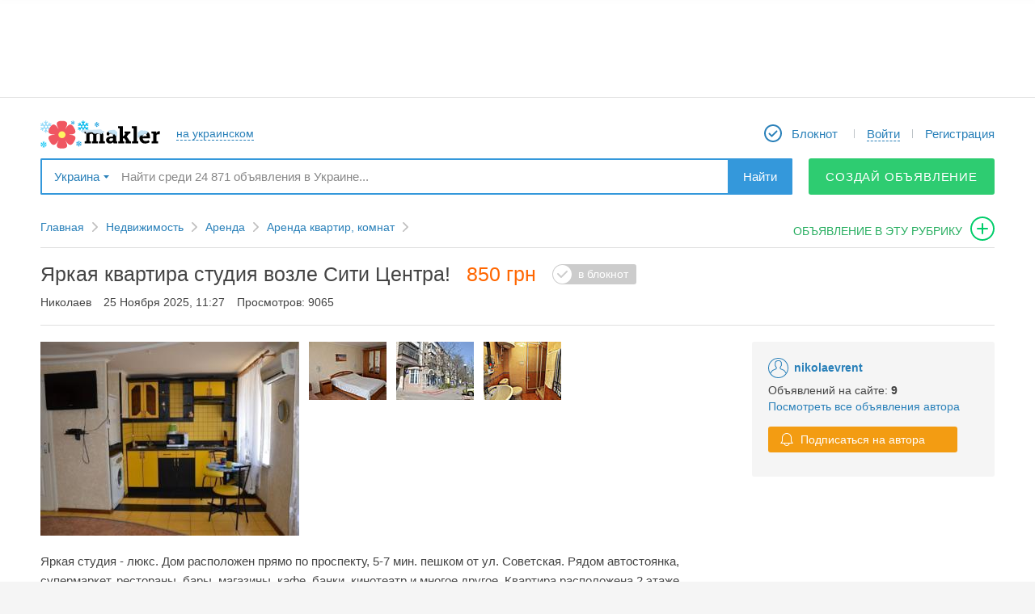

--- FILE ---
content_type: text/html; charset=utf-8
request_url: https://makler.ua/ru/real-estate/real-estate-for-rent/apartments-for-rent/an/153532
body_size: 13001
content:
<!DOCTYPE html>
<html lang="ru">
<head>
	<meta charset="utf-8">
			<link rel="canonical" href="//makler.ua/real-estate/real-estate-for-rent/apartments-for-rent/an/153532"/>
		<!-- favicons begin -->
	<link rel="icon" href="/favicon.ico?27">
	<link rel="apple-touch-icon" sizes="57x57" href="/apple-touch-icon-57x57.png?25">
	<link rel="apple-touch-icon" sizes="60x60" href="/apple-touch-icon-60x60.png?25">
	<link rel="apple-touch-icon" sizes="72x72" href="/apple-touch-icon-72x72.png?25">
	<link rel="apple-touch-icon" sizes="76x76" href="/apple-touch-icon-76x76.png?25">
	<link rel="apple-touch-icon" sizes="114x114" href="/apple-touch-icon-114x114.png?25">
	<link rel="apple-touch-icon" sizes="120x120" href="/apple-touch-icon-120x120.png?25">
	<link rel="apple-touch-icon" sizes="144x144" href="/apple-touch-icon-144x144.png?25">
	<link rel="apple-touch-icon" sizes="152x152" href="/apple-touch-icon-152x152.png?25">
	<link rel="apple-touch-icon" sizes="180x180" href="/apple-touch-icon-180x180.png?25">
	<link rel="icon" type="image/png" href="/android-chrome-192x192.png?25" sizes="192x192">
	<link rel="icon" type="image/png" href="/favicon-32x32.png?25" sizes="32x32">
	<link rel="icon" type="image/png" href="/favicon-96x96.png?25" sizes="96x96">
	<link rel="icon" type="image/png" href="/favicon-16x16.png?27" sizes="16x16">
	<link rel="manifest" href="/manifest.json">
	<meta name="msapplication-TileColor" content="#ffffff">
	<meta name="msapplication-TileImage" content="/mstile-144x144.png?25">
	<meta name="theme-color" content="#ffffff">
	<meta name="apple-mobile-web-app-title" content="Makler.md">
	<meta name="mobile-web-app-capable" content="yes">
	<meta name="application-name" content="Makler.md">
	<!-- favicons end -->
	<meta name="format-detection" content="telephone=no">
    <script data-ad-client="ca-pub-4718658742144689" async src="https://pagead2.googlesyndication.com/pagead/js/adsbygoogle.js"></script>

	<link rel="stylesheet" href="https://unpkg.com/leaflet@1.5.1/dist/leaflet.css" />
	<script src="https://unpkg.com/leaflet@1.5.1/dist/leaflet.js"></script>

	<link rel="stylesheet" href="https://unpkg.com/leaflet@1.3.1/dist/leaflet.css" integrity="sha512-Rksm5RenBEKSKFjgI3a41vrjkw4EVPlJ3+OiI65vTjIdo9brlAacEuKOiQ5OFh7cOI1bkDwLqdLw3Zg0cRJAAQ==" crossorigin="" />
	<link rel="stylesheet" href="https://unpkg.com/leaflet.markercluster@1.3.0/dist/MarkerCluster.css" />
	<link rel="stylesheet" href="https://unpkg.com/leaflet.markercluster@1.3.0/dist/MarkerCluster.Default.css" />

	<script src="https://unpkg.com/leaflet@1.3.1/dist/leaflet.js" integrity="sha512-/Nsx9X4HebavoBvEBuyp3I7od5tA0UzAxs+j83KgC8PU0kgB4XiK4Lfe4y4cgBtaRJQEIFCW+oC506aPT2L1zw==" crossorigin=""></script>
	<script src="https://unpkg.com/leaflet.markercluster@1.3.0/dist/leaflet.markercluster.js"></script>

	<script src='https://api.mapbox.com/mapbox.js/plugins/leaflet-fullscreen/v1.0.1/Leaflet.fullscreen.min.js'></script>
	<link href='https://api.mapbox.com/mapbox.js/plugins/leaflet-fullscreen/v1.0.1/leaflet.fullscreen.css' rel='stylesheet' />

	<script src="/vendors/jquery/jquery-2.1.1.min.js"></script>

	<script src="https://cdnjs.cloudflare.com/ajax/libs/notify/0.4.2/notify.min.js" integrity="sha256-tSRROoGfGWTveRpDHFiWVz+UXt+xKNe90wwGn25lpw8=" crossorigin="anonymous"></script>

	<meta name="description" content="Яркая студия - люкс. Дом расположен прямо по проспекту, 5-7 мин. пешком от ул. Советская. Рядом автостоянка, супермаркет, рестораны, бары, магаз" >
<meta property="og:type" content="other" >
<meta property="og:site_name" content="makler.md" >
<meta property="og:title" content="Яркая квартира студия возле Сити Центра 850 грн" >
<meta property="og:description" content="Яркая студия - люкс. Дом расположен прямо по проспекту, 5-7 мин. пешком от ул. Советская. Рядом автостоянка, супермаркет, рестораны, бары, магазины, кафе, банки, кинотеатр и многое другое. Квартира расположена 2 этаже. Квартира чистая, уютная, в ванной бойлер, стиральная машинка, душевая кабина, в комнате: двуспальная кровать, шкаф, кондиционер, телевизор, интернет линия, компьютер, спутниковое ТВ. Также в квартире есть утюг, гладильная доска. Возможно бронирование, командировочным документы." >
<meta property="og:url" content="https://makler.ua/ru/real-estate/real-estate-for-rent/apartments-for-rent/an/153532" >
<meta property="fb:app_id" content="191496614200089" >
<meta name="og:image" content="https://media.makler.md/production/an/original/000/010/931/000010931233.jpg" ><title>Яркая квартира студия возле Сити Центра 850 грн</title>    <link href="/d/css.min/layout.default.css?30c5b" media="screen" rel="stylesheet" type="text/css" >
<link href="/d/css/login-register-popups.css?30c5b" media="screen" rel="stylesheet" type="text/css" >
<link href="/vendors/jquery/ui/jquery-ui.min.css?30c5b" media="screen" rel="stylesheet" type="text/css" >
<link href="/vendors/jquery/plugins/jquery.plugins.min.css?30c5b" media="screen" rel="stylesheet" type="text/css" >
<link href="/vendors/fancybox2/jquery.fancybox.min.css?30c5be" media="screen" rel="stylesheet" type="text/css" >    
    <script type="text/javascript">
        var CONF = {
            lang: 'ru',
            publisherId: '4',
            publisherUrl: 'odesa',
            regionUri: '',
            clientType: '',
            showToolTipDelay: 1000,
            showHelpDelay: 300,
            desktopType: 'desktop',
	        domain: 'makler.ua',
            ws: "wss://makler.ua/ws/",
	        isUa: 'true',
            announcementIndexLimit: 24,
            isModerated: 0,
            UID: 0,
            ws_uid: '',
            obtainUId: 895093,
            showCardDelay: 500,
            showPhotoDelay: 100,
            showBadge: true,
	        googleTagManagerData: {
		        city: "Одесса",
		        field_115: [],
		        publishers: {
			        1 : 'Kishinev',
			        2 : 'Belcy',
			        3 : 'Tiraspol',
			        4 : 'Odessa',
			        12 : 'Rybnica',
			        14 : 'Nikolaev',
			        15 : 'Regiony_Moldovy'
		        }
	        },
	        ga: '',
	        fbAppId: '191496614200089',
	        vkAppId: '2117415',
	        rp_host: 'https://comet.makler.ua/?1766161107',
	        us_uid: '',
	        answer_btn: 'Ответить',
	        disable_notifications: true        };
    </script>

		<meta name="apple-itunes-app" content="app-id=1442237033">		
		
		
	

			<!-- Global site tag (gtag.js) - Google Analytics -->
		<script async src="https://www.googletagmanager.com/gtag/js?id=UA-87355176-1"></script>
		<script>
			window.dataLayer = window.dataLayer || [];
			function gtag(){dataLayer.push(arguments);}
			gtag('js', new Date());

			gtag('config', 'UA-87355176-1');
		</script>
	
	<script>window.yaContextCb = window.yaContextCb || []</script>
    <script src="https://yandex.ru/ads/system/context.js" async></script>

    
	<script src="//protvmd.adocean.pl/files/js/ado.js" async></script> <script>window._aoState=0,function e(){return"object"!=typeof ado?void setTimeout(function(){e()},5):(ado.config({mode:"new",xml:!1,characterEncoding:!0}),ado.preview({enabled:!0}),void(_aoState=1))}()</script>
<script>
	/*  (c)AdOcean 2003-2025, MASTER: protv_md.makler.md.All Site  */
	!function t(){return 1!=_aoState?void setTimeout(function(){t()},5):(ado.master({id:"W0znK5dOd62a8Vw7GCBLugh6Uwgo13IDZV3fH8OcwfL.s7",server:"protvmd.adocean.pl"}),void(_aoState=2))}()
</script>

</head>
	<body>
	
	
			<script>
			(function(i,s,o,g,r,a,m){i['GoogleAnalyticsObject']=r;i[r]=i[r]||function(){
					(i[r].q=i[r].q||[]).push(arguments)},i[r].l=1*new Date();a=s.createElement(o),
				m=s.getElementsByTagName(o)[0];a.async=1;a.src=g;m.parentNode.insertBefore(a,m)
			})(window,document,'script','https://www.google-analytics.com/analytics.js','ga');
						ga('send', 'pageview');
			setTimeout(function(){ga('send', 'event', 'Новый посетитель', location.pathname);}, 15000);
		</script>
	
<script>
	function ga(action, data) {}
</script>

<!-- site content { -->
<div id="mainWrapper">
			<script type="text/javascript" src="/vendors/jquery/jquery-tmpl.js" async></script>

<header id="header">
<!--	banner begin-->
							<aside id="header_wideBannContainer">
					<div id="header_wideBannCropper">
						
					</div>
				</aside>
				<!-- UA - responsive - header -->
			
	
<!--	banner end-->
	<div class="canvas">
		<nav id="header_firstRow">
			<div id="header_colLeft">
				


				<a href="/ru/" id="header_logo" class="logo2019""></a>

								<a href="/ua/real-estate/real-estate-for-rent/apartments-for-rent/an/153532" id="header_lang" class="bdash"><span>на украинском</span></a>
			</div>

			<div id="header_colRight">
				<ul id="header_menu">
											<li class="header_menuItem">
							<a href="/ru/an/notepad/" class="header_menuLink" id="header_myNotepad">
								<span class="mr5">Блокнот</span>
								<b id="notepadQty" >
																	</b>
							</a>
						</li>
						<li class="header_menuItem">
							<a href="javascript:void(null);"
							   id="logInDiv"
							   onclick="App.user.login();"
							   class="DropDownBtn bdash user header_menuLink">
								<div>
									<span>Войти</span>
								</div>
							</a>
						</li>
						<li class="header_menuItem">
							<a onclick="App.user.register();" href="javascript:void(null);" id="reg-link-header" class="header_menuLink">
								Регистрация							</a>
						</li>
									</ul>
			</div>
		</nav>

					<div id="header_secondRow">
				<div id="header_publisherSelector">
					<span data-w="pubSelList" class="DropDownBtn bdrop">
	Украина</span>
<div class="mydrop  mydrop_ua shadow" id="pubSelList" style="display: none;">
					<div id="main-list-bookmarked-ua" class="m_container m_container_ua">
					<div class="ohid">
						<h4>Популярные регионы</h4>
					</div>
					<div class="book ">
						<ul>
																																							<li ><a href="javascript:void(null);" data-rel="384" data-type="city" class="select_region" >Николаев</a></li>
																																								<li ><a href="javascript:void(null);" data-rel="406" data-type="city" class="select_region" >Одесса</a></li>
																																								<li ><a href="javascript:void(null);" data-rel="257" data-type="city" class="select_region" >Киев</a></li>
																																								<li ><a href="javascript:void(null);" data-rel="113" data-type="city" class="select_region" >Днепр (Днепропетровск)</a></li>
																																								<li ><a href="javascript:void(null);" data-rel="138" data-type="city" class="select_region" >Донецк</a></li>
																																								<li ><a href="javascript:void(null);" data-rel="350" data-type="city" class="select_region" >Львов</a></li>
																																								<li ><a href="javascript:void(null);" data-rel="489" data-type="city" class="select_region" >Харьков</a></li>
																					</ul>
					</div>
					<div class="links">

						<div class="region">
							<!--<a href="https://makler.md/"></a>-->

							<a href="/ru" data-rel="1" data-type="region" class="select_region uppercase" >Вся украина</a>
							<br>
							<a href="javascript: void(null);" class="other all-regions-ua">ДРУГОЙ РЕГИОН</a>

						</div>
					</div>
				</div>
				<div id="regions-list-ua" class="m_container m_container_ua" style="display:none;">
					<div class="ohid">
						<h4>Выберите область</h4>
						<a id="show-main-list-bookmarked-ua" href="javascript: void(null);">назад к популярным регионам</a>
					</div>
					<div class="book">
						<ul>
																																														<li><a href="javascript:void(null);" data-rel="17" data-type="region" class="select_region_ua" >Николаевская</a></li>
																																								<li><a href="javascript:void(null);" data-rel="18" data-type="region" class="select_region_ua" >Одесская</a></li>
																																								<li><a href="javascript:void(null);" data-rel="13" data-type="region" class="select_region_ua" >Киевская</a></li>
																																								<li><a href="javascript:void(null);" data-rel="5" data-type="region" class="select_region_ua" >Винницкая</a></li>
																																								<li><a href="javascript:void(null);" data-rel="6" data-type="region" class="select_region_ua" >Волынская</a></li>
																																								<li><a href="javascript:void(null);" data-rel="7" data-type="region" class="select_region_ua" >Днепропетровская</a></li>
																																								<li><a href="javascript:void(null);" data-rel="8" data-type="region" class="select_region_ua" >Донецкая</a></li>
																																								<li><a href="javascript:void(null);" data-rel="9" data-type="region" class="select_region_ua" >Житомирская</a></li>
																																								<li><a href="javascript:void(null);" data-rel="10" data-type="region" class="select_region_ua" >Закарпатская</a></li>
																																								<li><a href="javascript:void(null);" data-rel="11" data-type="region" class="select_region_ua" >Запорожская</a></li>
																																								<li><a href="javascript:void(null);" data-rel="12" data-type="region" class="select_region_ua" >Ивано-Франковская</a></li>
																																								<li><a href="javascript:void(null);" data-rel="14" data-type="region" class="select_region_ua" >Кировоградская</a></li>
																																								<li><a href="javascript:void(null);" data-rel="15" data-type="region" class="select_region_ua" >Луганская</a></li>
																																								<li><a href="javascript:void(null);" data-rel="16" data-type="region" class="select_region_ua" >Львовская</a></li>
																																								<li><a href="javascript:void(null);" data-rel="19" data-type="region" class="select_region_ua" >Полтавская</a></li>
																																								<li><a href="javascript:void(null);" data-rel="20" data-type="region" class="select_region_ua" >Ровенская</a></li>
																																								<li><a href="javascript:void(null);" data-rel="21" data-type="region" class="select_region_ua" >Сумская</a></li>
																																								<li><a href="javascript:void(null);" data-rel="22" data-type="region" class="select_region_ua" >Тернопольская</a></li>
																																								<li><a href="javascript:void(null);" data-rel="23" data-type="region" class="select_region_ua" >Харьковская</a></li>
																																								<li><a href="javascript:void(null);" data-rel="24" data-type="region" class="select_region_ua" >Херсонская</a></li>
																																								<li><a href="javascript:void(null);" data-rel="25" data-type="region" class="select_region_ua" >Хмельницкая</a></li>
																																								<li><a href="javascript:void(null);" data-rel="26" data-type="region" class="select_region_ua" >Черкасская</a></li>
																																								<li><a href="javascript:void(null);" data-rel="27" data-type="region" class="select_region_ua" >Черниговская</a></li>
																																								<li><a href="javascript:void(null);" data-rel="28" data-type="region" class="select_region_ua" >Черновицкая</a></li>
																					</ul>
					</div>
				</div>
				<div id="cities-list-ua" class="m_container m_container_ua" style="display:none;">
					<div class="ohid">
						<h4>Выберите город</h4>
						<a class="show-regions-ua" href="javascript: void(null);">назад к выбору области</a>
					</div>

					<div class="book">
						<ul id="cities-list-ul">

						</ul>
					</div>
				</div>
			</div>				</div>
				<div id="header_searchBox">
					<div itemscope itemtype="https://schema.org/WebSite">
						<meta itemprop="url" content="//makler.md/"/>
						<form id="header_searchForm"
						      itemprop="potentialAction"
						      itemscope
						      itemtype="https://schema.org/SearchAction"
						      action="/ru/an/search/"
						      method="get">
							<meta itemprop="target" content="https://makler.md/ru/an/search/?query={query}"/>
							<input id="header_searchField"
							       type="text"
							       itemprop="query-input"
							       class="disable-border"
							       placeholder="Найти среди 24 871 объявления в Украине..."
							       name="query"
							       value=""
							       autocomplete="off"/>
							<button type="submit" id="header_searchButton">Найти</button>
						</form>
					</div>
				</div>
									<a class="btn_solid btn_green btn_green_ua btn_45"
					   onclick="GA_MKLR.anAddToCatFromTopMenu('Одесса', '809')"
					   href="/an/web/add">
						Создай объявление					</a>
					<!--<a href="javascript: void(null)" class="btn_drop_down btn_green DropDownBtn" data-w="dropdown-menu"></a>
					<div id="dropdown-menu" class="shadow">
						<a href="/an/web/add"></a>
						<br>
						<a href="/an/paper/add"></a>
					</div>-->
							</div>
		
	</div>
</header>

<nav id="toolbar">
	<div id="toolbar_wrapper">
		<div id="toolbar_leftControls">
			<a id="toolbar_slideToTop" class="toolbar_qtip" title="Наверх" href="javascript:void(null);"></a>
			<a id="toolbar_logo" class="toolbar_qtip" title="На главную страницу" href="/"></a>
		</div>

		<form action="/ru/an/search/" method="GET" id="toolbar_searchForm">
			<input id="toolbar_searchField"
			       type="text"
			       name="query"
			       value=""
			       placeholder="Найти в Украине..."
			       autocomplete="off">
			<button id="toolbar_searchButton">Найти</button>
			<span id="toolbar_minifySearchBox"></span>
			<div id="toolbar_smartSearchBox"></div>
		</form>

		<div id="toolbar_rightControls">
							<a href="/ru/an/notepad/" id="toolbar_myNotepad" title="Блокнот" class="toolbar_qtip">
					<span class="notepadQty">
											</span>
				</a>

				<div id="toolbar_myMiniProfile" class="DropDownBtn" onclick="App.user.login();">
					<a href="javascript:void(null)" onclick="App.user.login();" data-w="toolbar_logInExpanded" id="mmLogB" class="DropDownBtn bdash ron">
						<span class="ron">Войти</span>
					</a>
				</div>

				<a href="javascript:void(null);" id="toolbar_registerLink" onclick="return App.user.register();">
					Регистрация				</a>
										<a class="toolbar_qtip"
				   onclick="GA_MKLR.anAddToCatFromTopMenu('Одесса', '809')"
				   href="/ru//an/web/addto/category/809"
				   id="toolbar_adToThisCat"
				   title="Подать объявление в эту рубрику">
				</a>
					</div>
	</div>
</nav>
<ul id="smartSearchBox" data-publisher-id="4" data-is-cat="" style="display: none"></ul>
<script id="smartSearchBox_tmpl" type="text/x-jquery-tmpl">
		{{if isInCategory}}
	<li id="smartSearchBox_findInThisCat" class="smartSearch_promptItem" data-category-url="/ru/real-estate/real-estate-for-rent/apartments-for-rent">
		{{html categoryQuery}}
	<span class="smartSearch_catName">в текущем разделе</span>
		</li>
		{{/if}}
	{{if categoryQueries.length}}
	<li id="smartSearchBox_findInCategories">
		<ul>
		{{each(k, v) categoryQueries}}
	<li class="smartSearch_promptItem" data-category-url="${v.url}">
		{{html v.key}}
	<span class="smartSearch_catName">${v.category}</span>
		</li>
		{{/each}}
	</ul>
	</li>
	{{/if}}
	{{if otherQueries.length}}
	<li id="smartSearchBox_findInOtherQueries">
		<ul>
		{{each otherQueries}}
	<li class="smartSearch_promptItem">
		{{html $value}}
	</li>
	{{/each}}
	</ul>
	</li>
	{{/if}}
</script>

	<div id="contentWrapper" class="canvas clrfix">
		
<div style="display: none;" id="data-config-item"><!--{"incorrectUrlMsg":"\u041d\u0435\u043f\u0440\u0430\u0432\u0438\u043b\u044c\u043d\u044b\u0439 \u0430\u0434\u0440\u0435\u0441:","screenShooter":"https:\/\/media.makler.md\/ss\/index.php","statusLabels":{"active":{"approved":"\u041f\u0443\u0431\u043b\u0438\u043a\u0443\u0435\u0442\u0441\u044f","none":"\u041e\u0436\u0438\u0434\u0430\u0435\u0442 \u043c\u043e\u0434\u0435\u0440\u0430\u0446\u0438\u0438","processing":"\u0412 \u043f\u0440\u043e\u0446\u0435\u0441\u0441\u0435 \u043c\u043e\u0434\u0435\u0440\u0430\u0446\u0438\u0438","delayed":"\u041e\u0436\u0438\u0434\u0430\u0435\u0442 \u043c\u043e\u0434\u0435\u0440\u0430\u0446\u0438\u0438","disapproved":"\u041e\u0442\u043a\u043b\u043e\u043d\u0435\u043d\u043e \u043c\u043e\u0434\u0435\u0440\u0430\u0442\u043e\u0440\u043e\u043c","draft":"\u0427\u0435\u0440\u043d\u043e\u0432\u0438\u043a"},"not_active":{"approved":"\u041f\u0440\u0438\u043e\u0441\u0442\u0430\u043d\u043e\u0432\u043b\u0435\u043d\u043e","none":"\u041f\u0440\u0438\u043e\u0441\u0442\u0430\u043d\u043e\u0432\u043b\u0435\u043d\u043e","processing":"\u041f\u0440\u0438\u043e\u0441\u0442\u0430\u043d\u043e\u0432\u043b\u0435\u043d\u043e","delayed":"\u041f\u0440\u0438\u043e\u0441\u0442\u0430\u043d\u043e\u0432\u043b\u0435\u043d\u043e","disapproved":"\u041e\u0442\u043a\u043b\u043e\u043d\u0435\u043d\u043e \u043c\u043e\u0434\u0435\u0440\u0430\u0442\u043e\u0440\u043e\u043c","draft":"\u0427\u0435\u0440\u043d\u043e\u0432\u0438\u043a"},"expired":{"approved":"\u041d\u0435 \u043f\u0443\u0431\u043b\u0438\u043a\u0443\u0435\u0442\u0441\u044f"},"to_confirm":{"approved":"\u0422\u0440\u0435\u0431\u0443\u0435\u0442 \u043f\u043e\u0434\u0442\u0432\u0435\u0440\u0436\u0434\u0435\u043d\u0438\u044f"},"nomoney":{"approved":"\u041d\u0435\u0434\u043e\u0441\u0442\u0430\u0442\u043e\u0447\u043d\u043e \u0441\u0440\u0435\u0434\u0441\u0442\u0432"},"trashed":{"approved":"\u0423\u0434\u0430\u043b\u0435\u043d\u043e","none":"\u0423\u0434\u0430\u043b\u0435\u043d\u043e","processing":"\u0423\u0434\u0430\u043b\u0435\u043d\u043e","delayed":"\u0423\u0434\u0430\u043b\u0435\u043d\u043e","disapproved":"\u0423\u0434\u0430\u043b\u0435\u043d\u043e","draft":"\u0423\u0434\u0430\u043b\u0435\u043d\u043e"}}}--></div>
<input type="hidden" name="type" value="web" id="type"><input type="hidden" name="an_id" value="153532" id="an_id"><input type="hidden" name="cat" value="809" id="cat"><input type="hidden" name="doc_id" value="6963076" id="doc_id">

	<div id="item_pathContainer">
		<!-- .path -->
<nav>
	<ul class="path" data-category-levels-count="3">
		<li class="pl"><a href="/ru/" class="pa">Главная</a></li>
						<li class="pl">
					<a href="/ru/real-estate">Недвижимость</a>

									</li>
								<li class="pl">
					<a href="/ru/real-estate/real-estate-for-rent">Аренда</a>

									</li>
									<li class="pl">
				<a href="/ru/real-estate/real-estate-for-rent/apartments-for-rent">
					Аренда квартир, комнат				</a>
			</li>
							<!-------Подать объявление в эту рубрику------->
			<li>
				<a id="addAnToCat"
				   onclick="GA_MKLR.anAddToCatFromBreadcrumb('', 'Аренда квартир, комнат')"
				   href="/ru/an/web/addto/category/809">
					объявление в эту рубрику				</a>
			</li>
			<!-------/Подать объявление в эту рубрику------->
			</ul>
</nav>
<!-- /.path -->

	</div>

		<div class="title clrfix">

		<div class="item_title_firstRow">
						<h1 itemprop="name">
				<strong id="anNameData">Яркая квартира студия возле Сити Центра!</strong>
			</h1>

			<div class="item_title_price">850 грн</div>
							<a class="item_title_toNotepad " data-isn="в блокноте" data-notn="в блокнот" flag="0" onclick="App.an.item.controls.addItemToNotepad(this, 809, 153532)">
					<label>
						в блокнот					</label>
				</a>
					</div>
		<div class="item_title_info">
		<span>Николаев</span>
							<span>25 Ноября 2025, 11:27</span>
						<span>Просмотров: 9065</span>
		</div>
		
		<div class="switchToNext">
			
			
					</div>

	</div>

	<div id="blocked_images">
					<div class="itmedia">
							</div>
				</div>

	<div id="item_mainContent" class="clrfix layout-2col-leftX-right300px">
		<div class="an-tiem col-right">
							<div class="opened">
					<ul class="item_about">
													<li>
																<a href="/ru/an/user/index/id/1077479/"
								   class="item_sipmleUser"
								   title="Карточка пользователя">
									nikolaevrent								</a>
							</li>
							<li>
								Объявлений на сайте: <b>9</b>
							</li>
							<li>
								<a href="/ru/an/user/index/id/1077479/">Посмотреть все объявления автора</a>
							</li>
															<li>
									<a href="javascript:void(null);" id="subscribe_to_user_auth">
										Подписаться на автора									</a>
								</li>
													
											</ul>
									</div>
						
			
							<aside id="item_rightBnr" class="mt15">
					<div class="mt20">
						<script async src="//pagead2.googlesyndication.com/pagead/js/adsbygoogle.js"></script>
						<!-- UA – 300x250 – desktop -->
						<ins class="adsbygoogle"
							 style="display:inline-block;width:300px;height:250px"
							 data-ad-client="ca-pub-4718658742144689"
							 data-ad-slot="9571444678"></ins>
						<script>
							(adsbygoogle = window.adsbygoogle || []).push({});
						</script>
					</div>
					<div class="mt20">
						<script async src="//pagead2.googlesyndication.com/pagead/js/adsbygoogle.js"></script>
						<!-- UA – 300x600 -->
						<ins class="adsbygoogle"
							 style="display:inline-block;width:300px;height:600px"
							 data-ad-client="ca-pub-4718658742144689"
							 data-ad-slot="1392081068"></ins>
						<script>
							(adsbygoogle = window.adsbygoogle || []).push({});
						</script>
					</div>
				</aside>
			
		</div>

		<div class="col-left">
			<div  id="anItemData">
				    <div class="itmedia">

                            <a href="https://media.makler.md/production/an/original/000/010/931/000010931233.jpg" class="main-image fancybox-disaproved-img" rel="fancybox-button"
                >
                <img alt="Яркая квартира студия возле Сити Центра!" src="https://media.makler.md/production/an/preview1/000/010/931/000010931233.jpg" />
            </a>
                
                            <a href="https://media.makler.md/production/an/original/000/010/931/000010931234.jpg" class="fancybox-disaproved-img images" rel="fancybox-button">
                        <img alt="Яркая квартира студия возле Сити Центра!" src="https://media.makler.md/production/an/item/000/010/931/000010931234.jpg"/>
                    </a>
                                    <a href="https://media.makler.md/production/an/original/000/010/931/000010931235.jpg" class="fancybox-disaproved-img images" rel="fancybox-button">
                        <img alt="Яркая квартира студия возле Сити Центра!" src="https://media.makler.md/production/an/item/000/010/931/000010931235.jpg"/>
                    </a>
                                    <a href="https://media.makler.md/production/an/original/000/010/931/000010931236.jpg" class="fancybox-disaproved-img images" rel="fancybox-button">
                        <img alt="Яркая квартира студия возле Сити Центра!" src="https://media.makler.md/production/an/item/000/010/931/000010931236.jpg"/>
                    </a>
                        
        <div rel="fancybox-button" class="fancybox-disaproved-img ad-image-last" style="width: 400px; height: 400px;">
            <div id='adfox_175630600022259210'></div>
            <script>
                window.yaContextCb.push(()=>{
                    Ya.adfoxCode.create({
                        ownerId: 239538,
                        containerId: 'adfox_175630600022259210',
                        params: {
                            p1: 'djweg',
                            p2: 'fgot',                
                            puid50: '',
                            puid51: '',
                            puid52: ''
                        }
                    })
                })
            </script>
        </div>
    </div>


    <div class="ittext" id="anText" itemprop="description">
        Яркая студия - люкс. Дом расположен прямо по проспекту, 5-7 мин. пешком от ул. Советская. Рядом автостоянка, супермаркет, рестораны, бары, магазины, кафе, банки, кинотеатр и многое другое. Квартира расположена 2 этаже. Квартира чистая, уютная, в ванной бойлер, стиральная машинка, душевая кабина, в комнате: двуспальная кровать, шкаф, кондиционер, телевизор, интернет линия, компьютер, спутниковое ТВ. Также в квартире есть утюг, гладильная доска. Возможно бронирование, командировочным документы.    </div>

    <!-- pro tv -->
    <!-- banner pmr -->
                        
<!--mogo begin-->
<!--mogo end-->


        <ul class="itemtable">
                
				<li>
					<div class="fields">Срок аренды</div>
					<div class="values">Посуточно </div>
				</li>    </ul>
            <h2 class="box-header dgrey mt30">
            Характеристики        </h2>
        <ul class="itemtable box-columns">
            
				<li>
					<div class="fields">Количество комнат</div>
					<div class="values">1 комната </div>
				</li>
				<li>
					<div class="fields">Общая площадь</div>
					<div class="values">35 м²</div>
				</li>
				<li>
					<div class="fields">Жилая площадь</div>
					<div class="values">20 м²</div>
				</li>
				<li>
					<div class="fields">Площадь кухни</div>
					<div class="values">6 м²</div>
				</li>
				<li>
					<div class="fields">Тип дома</div>
					<div class="values">кирпичный </div>
				</li>
				<li>
					<div class="fields">Этаж</div>
					<div class="values">2 </div>
				</li>
				<li>
					<div class="fields">Этажность дома</div>
					<div class="values">5 </div>
				</li>
				<li>
					<div class="fields">Планировка</div>
					<div class="values">хрущевка </div>
				</li>
				<li>
					<div class="fields">Санузел</div>
					<div class="values">совмещённый </div>
				</li>
				<li>
					<div class="fields">Высота потолков</div>
					<div class="values">260 см</div>
				</li>
				<li>
					<div class="fields">Балкон/лоджия</div>
					<div class="values">1 </div>
				</li>
				<li>
					<div class="fields">Состояние квартиры</div>
					<div class="values">евроремонт </div>
				</li>
				<li>
					<div class="fields">Парковка</div>
					<div class="values">открытая </div>
				</li>
				<li>
					<div class="fields">Тип строения</div>
					<div class="values">Сдан в эксплуатацию </div>
				</li>
				<li>
					<div class="fields">Отопление</div>
					<div class="values">центральное </div>
				</li>        </ul>
            <h2 class="box-header dgrey mt30">
            Дополнительно        </h2>
        <ul class="itemtable box-columns">
            
				<li>
					<div class="fields">Рядом с домом</div>
					<div class="values">остановка, магазин, супермаркет, аптека </div>
				</li>
				<li>
					<div class="fields">мебель</div>
					<div class="values">✔ </div>
				</li>
				<li>
					<div class="fields">бытовая техника</div>
					<div class="values">✔ </div>
				</li>
				<li>
					<div class="fields">стеклопакет</div>
					<div class="values">✔ </div>
				</li>
				<li>
					<div class="fields">кондиционер</div>
					<div class="values">✔ </div>
				</li>
				<li>
					<div class="fields">бронированная дверь</div>
					<div class="values">✔ </div>
				</li>
				<li>
					<div class="fields">домофон</div>
					<div class="values">✔ </div>
				</li>
				<li>
					<div class="fields">интернет</div>
					<div class="values">✔ </div>
				</li>
				<li>
					<div class="fields">ТВ кабель</div>
					<div class="values">✔ </div>
				</li>        </ul>
            <h2 class="box-header dgrey mt30">
            Расположение        </h2>
        <ul class="itemtable box-columns">
            
				<li>
					<div class="fields">Улица</div>
					<div class="values">Инженерная </div>
				</li>
				<li>
					<div class="fields">Номер дома</div>
					<div class="values">17 </div>
				</li>
				            <ul class="itemtable">
					            <li>
						            <div class="fields">Район</div>
						            <div class="values">Центральный</div>
					            </li>
				            </ul>        </ul>
    	
	    <div class="itprice mt25">

	                <div class="user-price mt10"><span>Цена:</span>850 грн</div>
            <div class="price-convert mt10">
<div class="price-convert-contracted">
				<a href="javascript:void(null)" onclick="$('.price-convert-contracted').hide(); $('.price-banner').hide(); $('.price-convert-expanded').fadeIn(100);"><span>Конвертировать</span><span class="ic"></span></a>
			</div>
			<div class="price-convert-expanded">
				<span class="ic"><a href="javascript:void(null)" onclick="$('.price-convert-expanded').hide(); $('.price-convert-contracted').fadeIn(100); $('.price-banner').fadeIn(100);"></a></span>
				<div>
					Цена согласно курсу 
					<ul></ul>
				</div>
			</div></div>

                                          
                                        </div>


    <div id="item_shareBlock">
        <div>
            <span>Поделитесь объявлением с друзьями</span>
            <div id="socialShareBox">
	            <!-- <div class="addthis_inline_share_toolbox"></div> -->
                <div class="social-share">
                    <!-- AddToAny BEGIN -->
                    <div class="a2a_kit a2a_kit_size_42 a2a_default_style">
                        <a class="a2a_button_facebook"></a>
                        <a class="a2a_button_telegram"></a>
                        <a class="a2a_button_whatsapp"></a>
                        <a class="a2a_button_viber"></a>
                        <a class="a2a_button_copy_link"></a>
                        <a class="a2a_dd" href="https://www.addtoany.com/share"></a>
                    </div>
                    <script async src="https://static.addtoany.com/menu/page.js"></script>
                <!-- AddToAny END -->
                </div>
            </div>
        </div>
    </div>

<div id="item_map" class="zi-10" style="display: none;" mapWidth="100%" mapHeight="360px"></div>
<ul class="item-city">
	<li>Николаев</li>
</ul>
            <ul id="item_phones" class="hlist clrfix">
            <li class="first"><div></div></li>

            <!--                        <li><span>+--><!--</span>--><!-- --><!--</li>-->
	                                            <li itemprop="telephone"><span>+380</span>50 1902876</li>
                    <!--                        <li><span>+--><!--</span>--><!-- --><!--</li>-->
	                                            <li itemprop="telephone"><span>+380</span>63 5621300</li>
                            </ul>
    


    <ul class="hlist itemail mt15 clrfix">
        <li class="first"><div></div></li>
        <li><a href="/cdn-cgi/l/email-protection" class="__cf_email__" data-cfemail="5e30373531323f3b282c3b302a1e39333f3732703d3133">[email&#160;protected]</a></li>
    </ul>



    <div class="mt20" id="chat-send-msg-container">
            </div>



				<div id="item_bnr">
											<div class="pageAddBottomBannerZone">
							<script data-cfasync="false" src="/cdn-cgi/scripts/5c5dd728/cloudflare-static/email-decode.min.js"></script><script async src="//pagead2.googlesyndication.com/pagead/js/adsbygoogle.js"></script>
							<!-- UA - responsive - bottom -->
							<ins class="adsbygoogle"
								 style="display:block"
								 data-ad-client="ca-pub-4718658742144689"
								 data-ad-slot="8743706050"
								 data-ad-format="auto"></ins>
							<script>
								(adsbygoogle = window.adsbygoogle || []).push({});
							</script>
						</div>
					
				</div>

				

			</div>
					</div>

	</div>
	<!-- /.main -->

	<div id="videoContainer" style="display: none;"></div>
	<div id="linkContainer" style="display: none;" title="Переход по ссылке">
		<div class="box-wrp">
			<div id="imgContainer"></div>
			Ссылка <a href="" target="_blank" id="site_url" rel="nofollow"></a> ведет на ресурс за пределами Makler.ua. Хотите перейти?		</div>
		<div class="box-wrp2">
			<div class="buttons">
				<a href="javascript:void(null);" class="go blue">Перейти</a>
				<a href="javascript:void(null);" class="cancel red">Отмена</a>
			</div>
		</div>
	</div>

	<div id="an-duplicate"></div>

	<div id="msgContainer" style="display: none;" title="Поднятие объявления в разделе"></div>
	<!-- .popup -->
	<div id="popupContainer" class="popup" style="display: none;"></div>
	<!-- /.popup -->

	<div id="confirmMessage" class="popup" style="display: none;"></div>
	<div id="badges-dialog" style="display: none;" title="Добавление метки"></div>
	<div id="premium-dialog" style="display: none;" title="Включение топ объявления"></div>
	<div id="msg-dialog" style="display: none;" title="Автоподнятие"></div>
	<div id="auto-push-up-schedule-dialog" style="display: none;" title="Автоподнятие"></div>

	<div id="msg-page-has-expired" style="display: none;" title="Страница устарела">
		<div class="box-wrp full-height">
			<div class="centered">
				<div>
					<div class="message">
						Эта старница устарела и объявлениие уже не активно.					</div>

				</div>
			</div>
		</div>

		<div class="box-wrp2">
			<div class="buttons">
				<a href="javascript:void(null);" class="ok blue">Обновить страницу</a>
			</div>
		</div>
	</div>
	
	<div style="display: none;">
		<div id="message-captcha" data-title="Сообщение"></div>
	</div>
	<div id="mortgage-dialog" class="popupBg" style="display: none;"></div>
</div>

	</div>


	
    <footer id="footer">
		<div class="fSocialWrapper">
			<div class="fSocial canvas">
				<div class="fNew">
					<span>Экспресс-подача объявлений:</span>
											<a title="Viber" href="viber://chat?number=+380996323332" class="vibeLink"></a>
						<a title="Telegram" href="tg://resolve?domain=@Maklerua" class="telegramLink" ></a>
														</div>
				<div class="fFoc">
					<span>Мы в соцсетях:</span>
											<a href="//www.facebook.com/Makler.ua" target="_blank" class="fb-round"> </a>
														</div>
				<div class="fCounter">
					<!-- Yandex.Metrika informer -->
					<a href="https://metrika.yandex.ru/stat/?id=20849017&amp;from=informer" target="_blank" rel="nofollow" class="fMetric"><img src="https://informer.yandex.ru/informer/20849017/3_0_FFFFFFFF_EFEFEFFF_0_pageviews" style="width:88px; height:31px; border:0;" alt="Яндекс.Метрика" title="Яндекс.Метрика: данные за сегодня (просмотры, визиты и уникальные посетители)" class="ym-advanced-informer" data-cid="20849017" data-lang="ru" /></a>
					<!-- /Yandex.Metrika informer -->
				</div>
			</div>
		</div>

		<div class="fMain canvas">
			<div class="fFirst">
				<p class="fTitle">Для размещения рекламы:</p>
				                    <noindex><p>Одесса +380 48 787-26-49</p></noindex>
					<a href="/cdn-cgi/l/email-protection#c8bfadaa88a5a9a3a4adbae6a5ac" target="_top"><span class="__cf_email__" data-cfemail="8dfae8efcde0ece6e1e8ffa3e0e9">[email&#160;protected]</span></a>
							</div>
			<div class="fSecond">
				<p class="fTitle">Техподдержка:</p>
				                    <noindex><p>Одесса +380 48 787-26-49</p></noindex>
					<a href="/cdn-cgi/l/email-protection#3c4f494c4c534e487c515d5750594e12495d" target="_top"><span class="__cf_email__" data-cfemail="96e5e3e6e6f9e4e2d6fbf7fdfaf3e4b8e3f7">[email&#160;protected]</span></a>
							</div>
			<div class="fThird">
				<p class="fTitle">Наши приложения:</p>
									<a href="https://apps.apple.com/us/app/makler-ua/id1442237033" target="_blank" class="appIcon"></a>
					<a href="https://play.google.com/store/apps/details?id=com.makler.ua" target="_blank" class="googleIcon"></a>
							</div>
			<div class="fFourth">
				<a href="/ru/help/aboutus/">О компании</a>
				<a href="/ru/help/contacts/">Контакты</a>
				<a href="/ru/help/advertising/">Реклама на сайте</a>
				<a href="/ru/help/payment_terms/">Условия и правила</a>
				<a href="/ru/help/">Помощь</a>
			</div>
		</div>
		<div class="fService canvas">
							<p>© ООО «Makler», 1995 – 2025</p>
			
		</div>
			</footer>
</div>
<!-- site content } -->

<!-- AUX elements { -->
<div id="load-indicator">Загрузка...</div>

<div id="ssContainer" style="display: none;"></div>

<div id="qtip-display-area-wrapper"><div id="qtip-display-area" class="canvas"></div></div>

<div id="ajax-dialog" class="popupBg" style="display: none;"></div>
<div id="dialog_box" style="display: none;"></div>
<!-- AUX elements } -->

<script data-cfasync="false" src="/cdn-cgi/scripts/5c5dd728/cloudflare-static/email-decode.min.js"></script><script type="text/javascript">
    //<!--
    NotepadInitSelector = {};    //-->
</script>
<script type="text/javascript" src="/vendors/jquery/plugins/jquery.unveil.js?30c5b"></script>
<script type="text/javascript" src="/vendors/jquery/plugins/jquery.plugins.min.js?30c5b"></script>
<script type="text/javascript" src="/vendors/dklab_realplexor/dklab_realplexor.js?30c5b"></script>
<script type="text/javascript" src="/d/js/common.js?30c5b"></script>
<script type="text/javascript" src="/d/js/an-item.js??30c5b"></script>
<script type="text/javascript" async="" src="https://ajax.googleapis.com/ajax/libs/jqueryui/1.10.2/i18n/jquery.ui.datepicker-ru.min.js"></script>
<script type="text/javascript" src="/vendors/jquery/ui/jquery-ui.min.js?30c5b"></script>
<script type="text/javascript" src="/vendors/fancybox2/jquery.fancybox.min.js?30c5b"></script>
<script type="text/javascript" src="/d/js/third-side-tracking.js?30c5b"></script>
<script type="text/javascript" src="/d/js/user-register.js?30c5b"></script><script type="text/javascript">var OA_zones = {};</script>
<script type="text/javascript">

    $is_mobile = false;

    function show_ad($id) {
        if($is_mobile)
            return false;

        if ('undefined' !== typeof (OA_output) && typeof (OA_output[$id]) != 'undefined' && OA_output[$id] !== '') {

            var flashCode,
                oDIV = document.getElementById('openx-'+$id);

            if (oDIV) {

                // if it's a flash banner..
                if(OA_output[$id].indexOf("ox_swf.write")!=-1) {

                    // extract javascript code
                    var pre_code_wrap = "<script type='text/javascript'><!--// <![CDATA[",
                        post_code_wrap = "// ]]> -->";

                    flashCode = OA_output[$id].substr(OA_output[$id].indexOf(pre_code_wrap)+pre_code_wrap.length);
                    flashCode = flashCode.substr(0, flashCode.indexOf(post_code_wrap));

                    // replace destination for the SWFObject
                    flashCode = flashCode.replace(/ox\_swf\.write\(\'(.*)'\)/, "ox_swf.write('"+ oDIV.id +"')");
                    flashCode = flashCode.replace(/document.write/, "$('#"+ oDIV.id +"').append");

                    // insert SWFObject
                    if( flashCode.indexOf("ox_swf.write")!=-1 ) {
                        eval(flashCode);
                    }// else: the code was not as expected; don't show it
                }else{
                    // normal image banner; just set the contents of the DIV

                    var oldWrite = document.write;
                    var wHtml="";
                    document.write=function(str) {wHtml+=str;};

                    $('#openx-'+$id).append(OA_output[$id]);
                    // optionally reset
                    document.write = oldWrite;
                    //oDIV.innerHTML = OA_output[$id];
                }
            }
        }
    }


</script>


<div id="mvl_zero" style="display: none; z-index: 256;" data-title="Нет объявлений">
	<div class="box-wrp">
		<p align="center">
			В выбранном вами регионе не размещались объявления. Выберите пожалуйста другой регион.		</p>
	</div>
	<div class="box-wrp2">
		<div class="buttons">
			<a href="javascript:void(null);" class="go psGo_seen blue">OK</a>
			<a href="javascript:void(null);" class="cancel red">Отмена</a>
		</div>
	</div>
</div>



<!-- BEGIN JIVOSITE CODE
{literal}
-->
<!-- <script type='text/javascript'>
	(function(){ var widget_id = 'gX5nPVhA4W';var d=document;var w=window;function l()
	{ var s = document.createElement('script'); s.type = 'text/javascript'; s.async = true; s.src = '//code.jivosite.com/script/widget/'+widget_id; var ss = document.getElementsByTagName('script')[0]; ss.parentNode.insertBefore(s, ss);}
		if(d.readyState=='complete')
		{l();}
		else{if(w.attachEvent)
		{w.attachEvent('onload',l);}
		else
		{w.addEventListener('load',l,false);}
		}})();</script> -->
<!--
{/literal}
END JIVOSITE CODE -->


<script type="text/javascript">
	$(document).ready(function () {
			});
</script>
    <!-- Yandex.Metrika counter -->
    <script type="text/javascript" >
        (function (d, w, c) {
            (w[c] = w[c] || []).push(function() {
                try {
                    w.yaCounter20849017 = new Ya.Metrika2({
                        id:20849017,
                        clickmap:true,
                        trackLinks:true,
                        accurateTrackBounce:true
                    });
                } catch(e) { }
            });

            var n = d.getElementsByTagName("script")[0],
                s = d.createElement("script"),
                f = function () { n.parentNode.insertBefore(s, n); };
            s.type = "text/javascript";
            s.async = true;
            s.src = "https://mc.yandex.ru/metrika/tag.js";

            if (w.opera == "[object Opera]") {
                d.addEventListener("DOMContentLoaded", f, false);
            } else { f(); }
        })(document, window, "yandex_metrika_callbacks2");
    </script>
    <noscript><div><img src="https://mc.yandex.ru/watch/20849017" style="position:absolute; left:-9999px;" alt="" /></div></noscript>
    <!-- /Yandex.Metrika counter -->

<script type="application/ld+json">
{
  "@context": "https://schema.org/",
  "@type": "WebSite",
  "url": "https://makler.md/",
  "potentialAction": {
    "@type": "SearchAction",
    "target": "https://makler.md/ru/an/search/?query={query}",
    "query-input": "required name=query"
  }
}
</script>
	<!-- Go to www.addthis.com/dashboard to customize your tools -->
			<script type="text/javascript" src="//s7.addthis.com/js/300/addthis_widget.js#pubid=ra-5924a23658852a17"></script>
	
		

		
    
	<!--Start of Tawk.to Script-->
<script type="text/javascript">
var Tawk_API=Tawk_API||{}, Tawk_LoadStart=new Date();
(function(){
var s1=document.createElement("script"),s0=document.getElementsByTagName("script")[0];
s1.async=true;
s1.src='https://embed.tawk.to/68b941546999da1925407ecb/1j49qecn2';
s1.charset='UTF-8';
s1.setAttribute('crossorigin','*');
s0.parentNode.insertBefore(s1,s0);
})();
</script>
<!--End of Tawk.to Script-->
<script defer src="https://static.cloudflareinsights.com/beacon.min.js/vcd15cbe7772f49c399c6a5babf22c1241717689176015" integrity="sha512-ZpsOmlRQV6y907TI0dKBHq9Md29nnaEIPlkf84rnaERnq6zvWvPUqr2ft8M1aS28oN72PdrCzSjY4U6VaAw1EQ==" data-cf-beacon='{"version":"2024.11.0","token":"08ccb1c15f254ebc97846a7c71206a90","r":1,"server_timing":{"name":{"cfCacheStatus":true,"cfEdge":true,"cfExtPri":true,"cfL4":true,"cfOrigin":true,"cfSpeedBrain":true},"location_startswith":null}}' crossorigin="anonymous"></script>
</body>
</html>


--- FILE ---
content_type: text/html; charset=utf-8
request_url: https://www.google.com/recaptcha/api2/aframe
body_size: 266
content:
<!DOCTYPE HTML><html><head><meta http-equiv="content-type" content="text/html; charset=UTF-8"></head><body><script nonce="KUKJ9BxV1a_HaTvrR5F7NA">/** Anti-fraud and anti-abuse applications only. See google.com/recaptcha */ try{var clients={'sodar':'https://pagead2.googlesyndication.com/pagead/sodar?'};window.addEventListener("message",function(a){try{if(a.source===window.parent){var b=JSON.parse(a.data);var c=clients[b['id']];if(c){var d=document.createElement('img');d.src=c+b['params']+'&rc='+(localStorage.getItem("rc::a")?sessionStorage.getItem("rc::b"):"");window.document.body.appendChild(d);sessionStorage.setItem("rc::e",parseInt(sessionStorage.getItem("rc::e")||0)+1);localStorage.setItem("rc::h",'1766161128808');}}}catch(b){}});window.parent.postMessage("_grecaptcha_ready", "*");}catch(b){}</script></body></html>

--- FILE ---
content_type: text/css
request_url: https://unpkg.com/leaflet.markercluster@1.3.0/dist/MarkerCluster.Default.css
body_size: -240
content:
.marker-cluster-small {
	background-color: rgba(181, 226, 140, 0.6);
	}
.marker-cluster-small div {
	background-color: rgba(110, 204, 57, 0.6);
	}

.marker-cluster-medium {
	background-color: rgba(241, 211, 87, 0.6);
	}
.marker-cluster-medium div {
	background-color: rgba(240, 194, 12, 0.6);
	}

.marker-cluster-large {
	background-color: rgba(253, 156, 115, 0.6);
	}
.marker-cluster-large div {
	background-color: rgba(241, 128, 23, 0.6);
	}

	/* IE 6-8 fallback colors */
.leaflet-oldie .marker-cluster-small {
	background-color: rgb(181, 226, 140);
	}
.leaflet-oldie .marker-cluster-small div {
	background-color: rgb(110, 204, 57);
	}

.leaflet-oldie .marker-cluster-medium {
	background-color: rgb(241, 211, 87);
	}
.leaflet-oldie .marker-cluster-medium div {
	background-color: rgb(240, 194, 12);
	}

.leaflet-oldie .marker-cluster-large {
	background-color: rgb(253, 156, 115);
	}
.leaflet-oldie .marker-cluster-large div {
	background-color: rgb(241, 128, 23);
}

.marker-cluster {
	background-clip: padding-box;
	border-radius: 20px;
	}
.marker-cluster div {
	width: 30px;
	height: 30px;
	margin-left: 5px;
	margin-top: 5px;

	text-align: center;
	border-radius: 15px;
	font: 12px "Helvetica Neue", Arial, Helvetica, sans-serif;
	}
.marker-cluster span {
	line-height: 30px;
	}

--- FILE ---
content_type: image/svg+xml
request_url: https://makler.ua/layouts/default/img/addAnToCat.svg
body_size: 165
content:
<?xml version="1.0"?>
<svg xmlns="http://www.w3.org/2000/svg" xmlns:xlink="http://www.w3.org/1999/xlink" version="1.1" id="Capa_1" x="0px" y="0px" width="512px" height="512px" viewBox="0 0 400 400" style="enable-background:new 0 0 400 400;" xml:space="preserve" class=""><g><g>
	<g>
		<path d="M199.995,0C89.716,0,0,89.72,0,200c0,110.279,89.716,200,199.995,200C310.277,400,400,310.279,400,200    C400,89.72,310.277,0,199.995,0z M199.995,373.77C104.182,373.77,26.23,295.816,26.23,200c0-95.817,77.951-173.77,173.765-173.77    c95.817,0,173.772,77.953,173.772,173.77C373.769,295.816,295.812,373.77,199.995,373.77z" data-original="#000000" class="active-path" data-old_color="#000000" fill="#00CD6A"/>
		<path d="M279.478,186.884h-66.363V120.52c0-7.243-5.872-13.115-13.115-13.115s-13.115,5.873-13.115,13.115v66.368h-66.361    c-7.242,0-13.115,5.873-13.115,13.115c0,7.243,5.873,13.115,13.115,13.115h66.358v66.362c0,7.242,5.872,13.114,13.115,13.114    c7.242,0,13.115-5.872,13.115-13.114v-66.365h66.367c7.241,0,13.114-5.873,13.114-13.115    C292.593,192.757,286.72,186.884,279.478,186.884z" data-original="#000000" class="active-path" data-old_color="#000000" fill="#00CD6A"/>
	</g>
</g></g> </svg>


--- FILE ---
content_type: image/svg+xml
request_url: https://makler.ua/layouts/default/img/logo_new.svg
body_size: 1879
content:
<?xml version="1.0" encoding="utf-8"?>
<!-- Generator: Adobe Illustrator 13.0.0, SVG Export Plug-In . SVG Version: 6.00 Build 14948)  -->
<!DOCTYPE svg PUBLIC "-//W3C//DTD SVG 1.1//EN" "http://www.w3.org/Graphics/SVG/1.1/DTD/svg11.dtd">
<svg version="1.1" id="_x3C_Слой_x3E_" xmlns="http://www.w3.org/2000/svg" xmlns:xlink="http://www.w3.org/1999/xlink" x="0px"
	 y="0px" width="347.507px" height="79.766px" viewBox="0 0 347.507 79.766" enable-background="new 0 0 347.507 79.766"
	 xml:space="preserve">
<g>
	<g>
		<g>
			<path fill="#FF4A51" d="M59.817,40.062c0.002-0.154,0-0.311-0.002-0.462C73.89,39.042,83.482,36.059,74.015,19.9
				c-9.49-16.189-17.013-9.391-24.547,2.375l-0.346-0.191C55.718,9.786,57.946-0.018,38.941,0
				C19.806,0.018,22.176,9.843,28.855,22.251c-0.129,0.074-0.258,0.152-0.385,0.225C20.919,10.612,13.38,3.671,3.813,19.964
				C-5.839,36.4,4.214,39.198,18.657,39.658l0.002,0.417C4.267,40.568-5.829,43.461,3.774,59.845
				c9.588,16.359,17.074,9.3,24.696-2.7c0.141,0.087,0.283,0.17,0.424,0.254c-6.757,12.485-9.23,22.385,9.973,22.367
				c18.956-0.018,16.806-9.768,10.27-22.008l0.405-0.225c7.512,11.736,14.922,18.438,24.433,2.248
				C83.454,43.641,73.836,40.6,59.817,40.062z"/>
		</g>
	</g>
	<g>
		<g>
			<ellipse fill="#FFEF63" cx="38.902" cy="39.884" rx="10.237" ry="9.971"/>
		</g>
	</g>
	<g>
		<g>
			<path fill="#3B3838" d="M157.265,36.127c0-5.333-1.098-9.304-3.293-11.912c-2.196-2.607-5.192-3.912-8.989-3.912
				c-2.563,0-4.794,0.579-6.693,1.734c-1.899,1.157-3.441,2.761-4.628,4.814c-0.902-2.195-2.231-3.835-3.987-4.92
				c-1.757-1.085-3.869-1.628-6.337-1.628c-2.445,0-4.599,0.501-6.461,1.504c-1.863,1.003-3.412,2.425-4.646,4.266l-0.427-5.062
				H96.604v6.23l5.553,1.062v23.753l-5.02,1.062v6.194h19.865v-6.194l-4.486-1.062V31.384c0.688-0.967,1.561-1.717,2.617-2.248
				c1.056-0.531,2.284-0.797,3.685-0.797c1.898,0,3.322,0.584,4.272,1.752c0.949,1.168,1.424,3.168,1.424,6v15.965l-4.201,1.062
				v6.194h18.761v-6.194l-4.201-1.062V34.145c0-0.33-0.012-0.655-0.036-0.974c-0.024-0.318-0.036-0.702-0.036-1.15
				c0.641-1.156,1.501-2.059,2.581-2.708c1.08-0.649,2.355-0.974,3.827-0.974c1.875,0,3.287,0.566,4.237,1.699
				c0.949,1.133,1.424,3.15,1.424,6.053v15.965l-4.486,1.062v6.194h19.9v-6.194l-5.02-1.062V36.127z M198.862,51.208
				c-0.012-0.52-0.018-1.074-0.018-1.664V33.72c0-4.295-1.489-7.604-4.468-9.929c-2.979-2.324-6.853-3.487-11.623-3.487
				c-2.896,0-5.571,0.437-8.027,1.31c-2.457,0.874-4.634,1.947-6.533,3.221l-0.036,8.496h7.832l0.677-4.106
				c0.569-0.377,1.316-0.702,2.242-0.974c0.926-0.271,1.981-0.407,3.169-0.407c2.088,0,3.666,0.507,4.734,1.522
				s1.602,2.442,1.602,4.283v3.752h-5.304c-5.602,0-9.85,0.979-12.745,2.938c-2.896,1.958-4.343,4.732-4.343,8.319
				c0,3.517,1.109,6.295,3.329,8.336c2.219,2.042,5.215,3.063,8.989,3.063c2.278,0,4.302-0.438,6.069-1.311
				c1.768-0.872,3.27-2.018,4.504-3.434c0.118,0.686,0.284,1.363,0.498,2.036c0.214,0.672,0.463,1.327,0.747,1.964h11.997v-6.194
				l-3.168-0.425C198.916,52.222,198.874,51.726,198.862,51.208z M188.414,48.871c-0.712,1.016-1.709,1.858-2.99,2.531
				s-2.705,1.009-4.271,1.009c-1.495,0-2.665-0.365-3.507-1.098c-0.843-0.73-1.264-1.746-1.264-3.044
				c0-1.439,0.569-2.673,1.709-3.699c1.139-1.026,2.813-1.54,5.02-1.54h5.304V48.871z M234.186,37.755l6.941-9.487l4.557-1.026
				v-6.23h-18.938v6.23l3.382,0.46l-5.98,8.389h-2.314v-32H205.92v6.23l5.553,1.062v40.673l-5.02,1.062v6.194h19.865v-6.194
				l-4.486-1.062v-8.779h4.45l5.909,9.487l-2.136,0.354v6.194h17.8v-6.194l-3.951-0.814L234.186,37.755z M267.675,4.092h-15.948
				v6.23l5.553,1.062v40.673l-5.02,1.062v6.194h20.435v-6.194l-5.02-1.062V4.092z M293.591,20.304
				c-5.292-0.023-9.511,1.805-12.655,5.487c-3.146,3.681-4.717,8.366-4.717,14.053v1.416c0,5.451,1.661,9.947,4.983,13.486
				c3.322,3.54,7.761,5.311,13.314,5.311c3.108,0,5.927-0.425,8.455-1.274c2.527-0.85,4.586-1.899,6.176-3.15l-2.812-6.372
				c-1.805,0.991-3.466,1.717-4.984,2.177c-1.52,0.46-3.43,0.69-5.731,0.69c-2.587,0-4.634-0.814-6.141-2.442
				c-1.508-1.628-2.355-3.705-2.546-6.23l0.071-0.212h22.997v-5.628c0-5.31-1.436-9.522-4.308-12.638
				C302.823,21.862,298.788,20.304,293.591,20.304z M299.82,36.411h-12.744l-0.106-0.177c0.261-2.383,0.948-4.306,2.064-5.77
				c1.115-1.463,2.635-2.195,4.557-2.195c2.088,0,3.649,0.655,4.682,1.965s1.548,3.062,1.548,5.257V36.411z M334.048,21.968
				c-1.508,0.993-2.543,1.813-3.444,3.795l-0.507-4.75h-15.201v6.23l5.518,1.062v23.753l-4.983,1.062v6.194h20.362v-6.194
				l-4.983-1.062v-18.62c0.521-1.085,1.396-1.763,2.278-2.513c4.828-4.102,9.987-0.113,9.987-0.113l4.433-7.418
				C343.877,21.068,338.289,19.174,334.048,21.968z"/>
		</g>
	</g>
</g>
</svg>


--- FILE ---
content_type: application/javascript; charset=utf-8
request_url: https://makler.ua/d/js/an-item.js??30c5b
body_size: 14177
content:
function confirmPayment(){"web"==$("input#type").val()?(App.an.item.controls._pushUpObj&&(App.an.item.controls.raiseUp(App.an.item.controls._pushUpObj,1),gaPushUp()),App.an.item.controls._setStatusObj&&App.an.item.controls.setStatus(App.an.item.controls._setStatusObj,1),App.an.item.controls._confirmObj&&(confirmDialog.close(),App.an.item.confirm.confirmAction(1))):(confirmDialog.close(),App.an.item.controls.setStatus($("#ctrl-pause-play").find(".play"),1))}App=App||{},App.map=function(){"use strict";function e(e,n){if(_=n,null==h){h=new L.Map(e,{center:[n.lat,n.long],zoom:n.zoom,minZoom:9,maxZoom:18,dragging:!0,touchZoom:!0,scrollWheelZoom:!1,doubleClickZoom:!0,boxzoom:!0,trackResize:!0,worldCopyJump:!0,closePopupOnClick:!0,keyboard:!0,keyboardPanOffset:80,keyboardZoomOffset:1,inertia:!0,inertiaDeceleration:3e3,inertiaMaxSpeed:1500,attribution:"",zoomAnimation:!1,zoomControl:!0,fullscreenControl:{pseudoFullscreen:!0}});var a='&copy; <a href="http://www.openstreetmap.org/copyright">OpenStreetMap</a>, Tiles courtesy of <a href="http://hot.openstreetmap.org/" target="_blank">Humanitarian OpenStreetMap Team</a>',o=new L.TileLayer("https://{s}.tile.openstreetmap.fr/hot/{z}/{x}/{y}.png",{minZoom:5,maxZoom:18,attribution:a,detectRetina:!0}),i=new L.Yandex("publicMap"),r={};r.Yandex=i,r.OpenStreetMap=o,"true"==App.conf.get("isUa")?(delete r.Yandex,h.addLayer(o)):$.getScript("https://api-maps.yandex.ru/2.1/?apikey=165f0e99-62dd-4f3a-8eee-afeaac4d60a5&lang=en_RU",function(){h.addLayer(i)}),h.addControl(new L.Control.Layers(r,{})),n.trackingMapChanges&&h.on("moveend",function(e){var t=h.getBounds(),n=t.getSouthWest(),a=t.getNorthEast();($("#latitude_min").val()>n.lat||$("#longitude_min").val()>n.lng||$("#latitude_max").val()<a.lat||$("#longitude_max").val()<a.lng)&&($("#latitude_min").val(n.lat),$("#longitude_min").val(n.lng),$("#latitude_max").val(a.lat),$("#longitude_max").val(a.lng),App.an.list.controls.setAnSelector("search-geo"))}),f=L.markerClusterGroup({maxClusterRadius:40,spiderfyOnMaxZoom:!1,showCoverageOnHover:!0}),f.on("clusterclick",function(e){if(e.layer._map.getMaxZoom()===e.layer._map.getZoom()){var t=e.layer.getAllChildMarkers(),n="",a=null,o=new L.Point(50,70,!0),i=L.popup({maxWidth:319,minWidth:319,maxHeight:500,keepInView:!0,autoPanPadding:o}).setLatLng(e.layer.getLatLng()).openOn(e.layer._map),r=i._leaflet_id;for(var s in t){var p=t[s],c="l_"+r+"_"+s;n+='<div id="'+c+'" class="cluster-balloon-item" onclick="App.map.openClusterItem(\''+c+"', "+r+');" indx="'+s+'">'+p.options.title+'<span id="'+c+'_cont" style="display:none">'+p._popup._content+"</span></div>",null==a&&(a=c)}y=t.length;var l="l_"+i._leaflet_id+"_",d=i._leaflet_id;i.setContent('<div class="mapBaloon" id="bal_'+r+'"><div class="mapBaloon-item" onclick="window.open(\''+t[b].options.url+"', '_blank'); return false;\" id=\"cl_"+r+'"></div><div class="mapBaloon-list" id="bl_'+r+'"><div class="sub">'+n+'<a href="javascript: void(null)" onclick="App.map.navPrev(\''+l+"', "+d+')" class="prev"></a><span id="current_key">1</span><span>/'+t.length+'</span><a href="javascript: void(null)" onclick="App.map.navNext(\''+l+"', "+d+')" class="next"></a></div></div></div>'),$("#cl_"+r).html($("#"+a+"_cont").html())}}),h.addLayer(f),n.createMarker&&h.on("click",t),h.on("blur",function(){v&&(h.scrollWheelZoom.disable(),v=!1)}),$(document).click(function(t){$("#"+e).is(t.target)||0!==$("#"+e).has(t.target).length?v||(v=!0,h.scrollWheelZoom.enable()):v&&(h.scrollWheelZoom.disable(),v=!1)}),h.on("fullscreenchange",function(){h.isFullscreen()?(v||(v=!0,h.scrollWheelZoom.enable()),setTimeout(function(){App.topToolBar.hideToolbar(!0)},333)):App.topToolBar.showToolbar(!0),h.eachLayer(function(e){e instanceof L.Yandex&&e._yandex.container.fitToViewport()})}),h.on("dragend",function(){v||(v=!0,h.scrollWheelZoom.enable())})}}function t(e){var t={draggable:!0,icon:L.divIcon({className:"makler-div-icon",html:'<img src="/vendors/map/leaflet/images/marker-icon.png"><strong id="markerRemover">'+_.text.removeMarker+"</strong>"})};null!=g&&h.removeLayer(g),n(e.latlng,t)}function n(e,t){null!=g&&h.removeLayer(g),null==e&&(e=h.getCenter()),g=new L.Marker(e,t),g.on("dragend",function(e){s(e.target.getLatLng())}),s(e),setTimeout(function(){g.addTo(h),$("#markerRemover, #last_point").click(function(e){e.stopPropagation(),null!=g&&(h.removeLayer(g),$("#latitude").val(""),$("#longitude").val(""))})},200)}function a(){var e=h.getBounds(),t=e.getSouthWest(),n=e.getNorthEast();$("#latitude_min").val(t.lat),$("#longitude_min").val(t.lng),$("#latitude_max").val(n.lat),$("#longitude_max").val(n.lng)}function o(e){if(i(),e instanceof Object==1&&Object.keys(e).length>0){var t="",n=[],a=L.Icon.extend({options:{iconUrl:"/d/img/map_marker.svg"}}),o=L.Icon.extend({options:{iconUrl:"/d/img/map_highlight_marker.svg"}}),r=L.Icon.extend({options:{iconUrl:"/d/img/map_marker_Exim.svg"}});for(var s in e){var p=new a;e[s].badge&&(p=new o),e[s].mortgage&&(p=new r),void 0==e[s].phone?"":e[s].phone,t=""!=e[s].price?e[s].price:"";var c='<div class="maklerBaloon" onclick="window.open(\''+e[s].url+"', '_blank'); return false;\"><img src=\""+e[s].img+'" alt="" width="320" height="240"> <div class="ad-title"><a href="javascript: void(null);">'+e[s].name+'</a></div><div class="mapprice"><span>'+t+"</span></div></div>",l=L.marker(L.latLng(e[s].latitude,e[s].longitude),{title:e[s].name,url:e[s].url,icon:p}).bindPopup(c);l.on("mouseover",function(t){var n=$(t.originalEvent.target);n.attr("href",e[s].url),App.an.list.qtipContent(n,{position:{my:"top center",at:"bottom center"}})}),n.push(l)}void 0!==f&&f.addLayers(n)}}function i(){void 0!==f&&f.clearLayers()}function r(e,t){$("#cl_"+t).html($("#"+e+"_cont").html())}function s(e){$("#latitude").val(e.lat),$("#longitude").val(e.lng)}function p(e){return!1}function c(e,t){h&&"function"==typeof h.panTo&&"function"===h.setZoom?(h.panTo(e),h.setZoom(t)):console.error("maklerMap is not initialized or panTo|setZoom is not a function.")}function l(){h=null}function d(){return h}function u(e,t){b++,b>=y&&(b=0),e+=b,App.map.openClusterItem(e,t),$("#current_key").text(b+1)}function m(e,t){b--,b<=y&&(b=0),e+=b,App.map.openClusterItem(e,t),$("#current_key").text(b+1)}var h,f,g,_,v,A={publisher1:{lat:47.024493,long:28.832058,zoom:1},publisher2:{lat:47.75494,long:27.913,zoom:1},publisher3:{lat:46.845237,long:29.633101,zoom:1},publisher4:{lat:46.468702,long:30.710003,zoom:1},publisher12:{lat:47.761892,long:29.009179,zoom:1},publisher14:{lat:46.984781,long:31.980089,zoom:1},publisher15:{lat:47.007331,long:28.739122,zoom:1},region2:{lat:47.013714,long:28.865461,zoom:1},region3:{lat:46.79005,long:29.616483,zoom:1},city2:{lat:47.75576,long:29.027185,zoom:13},city9:{lat:47.764891,long:27.910507,zoom:13},city28:{lat:47.024512,long:28.832157,zoom:12},city1105:{lat:45.906686,long:28.199105,zoom:13},city1106:{lat:46.299798,long:28.658045,zoom:13},city1108:{lat:48.154772,long:28.286627,zoom:13},city1112:{lat:46.835967,long:29.606576,zoom:13},city1113:{lat:46.838128,long:29.454154,zoom:12},city2597:{lat:47.268716,long:29.149487,zoom:13},city1109:{lat:47.205769,long:27.795321,zoom:13},city1107:{lat:47.369027,long:28.830482,zoom:13},city138:{lat:48.015877,long:37.80285,zoom:11},city257:{lat:50.450441,long:30.52355,zoom:11},city350:{lat:49.839678,long:24.029709,zoom:11},city384:{lat:46.975033,long:31.994577,zoom:11},city406:{lat:46.484207,long:30.731689,zoom:11},city489:{lat:49.992167,long:36.231202,zoom:11},city113:{lat:48.464717,long:35.046181,zoom:11}},y=0,b=0;return{changeCenter:c,removeMarkers:i,publisherGeo:A,clearMaklerMap:l,setGeoSearch:p,initMap:e,createMarker:n,getMapCoordinates:a,addPlacemarks:o,openClusterItem:r,maklerMap:h,getMaklerMap:d,navNext:u,navPrev:m,navCurrentElement:b,navTotalElements:y}}(),Object.keys=Object.keys||function(){var e=Object.prototype.hasOwnProperty,t=!{toString:null}.propertyIsEnumerable("toString"),n=["toString","toLocaleString","valueOf","hasOwnProperty","isPrototypeOf","propertyIsEnumerable","constructor"],a=n.length;return function(o){if("object"!=typeof o&&"function"!=typeof o||null===o)throw new TypeError("Object.keys called on a non-object");var i=[];for(var r in o)e.call(o,r)&&i.push(r);if(t)for(var s=0;s<a;s++)e.call(o,n[s])&&i.push(n[s]);return i}}(),App=App||{},App.an=App.an||{},App.an.item=App.an.item||{},App.an.item.map={init:function(){try{var e=App.conf.getDivData("data-config-map");$("#item_map").css("display","block"),App.map.initMap("item_map",e);var t=L.Icon.Default.extend({options:{iconUrl:e.iconUrl}});App.map.createMarker(new L.LatLng(e.lat,e.long),{icon:new t})}catch(e){console.error("Map error: ",e)}}},App=App||{},App.an=App.an||{},App.an.item=App.an.item||{},App.an.item.confirm={_anItemDataContent:null,_anItemNameContent:null,_userAnItemDataContent:null,_userAnItemNameContent:null,loadContent:function(){App.an.item.confirm._anItemNameContent=$("#anNameData").text(),App.an.item.confirm._userAnItemNameContent=$("#unchTitleContainer").text()},showUserVersion:function(){$("#anItemData").hide(),$("#unchData").show(),$("#anNameData").text(App.an.item.confirm._userAnItemNameContent),$(".newVersion").removeClass("active"),$(".userVersion").addClass("active"),$("#blocked_images").show()},showNewVersion:function(){$("#anItemData").show(),$("#unchData").hide(),$("#anNameData").text(App.an.item.confirm._anItemNameContent),$(".userVersion").removeClass("active"),$(".newVersion").addClass("active"),$("#blocked_images").hide()},confirmAction:function(e){var t=App.conf.getDivData("data-config-confirm");App.an.item.controls&&(App.an.item.controls._setStatusObj=null,App.an.item.controls._pushUpObj=null,App.an.item.controls._confirmObj=this),1==$(this).prop("pay")&&(t.is_payment_confirm=1),t.is_payment_confirm=e?1:0,$.post("/"+App.conf.get("lang")+"/an/my/set-status",{cat:t.cat,id:t.id,st:1,did:t.did,type:t.type,is_payment_confirm:t.is_payment_confirm},function(e){var n=$("#dialog_box");if(e&&e.vars&&"need_confirm"==e.vars.status){n.html(e.vars.content);try{n.dialog({title:e.vars.title,closeText:"",dialogClass:"new-style message blue text-left",width:500,minHeight:100,modal:!0,resizable:!1,autoOpen:!0})}catch(e){console.log(e)}return $(".psGo",n).click(function(){App.an.item.confirm.confirmAction(1),confirmDialog.close(),App.an.item.confirm._setStatusAction()}),n.dialog("widget").focus(),n.focus(),!1}e&&e.vars&&"required_fields"==e.vars.status?(n=$('<div title="'+t.text_fill+'"></div>'),App.an.owner.fillRequiredFields.show(n,e,function(){n.dialog("close"),App.an.item.confirm.confirmAction(0)})):(App.an.item.confirm._setStatusAction(),App.an.item.controls&&(App.an.item.controls._confirmObj=null))},"json")},_setStatusAction:function(){$("#confirmAlert").slideUp("slow")},setStatus:function(e,t){var n=e.data("cat-id"),a=e.data("an-id"),o=e.data("doc-id"),i=e.data("an-type");$.post("/"+App.conf.get("lang")+"/an/my/set-status",{cat:n,id:a,st:1,did:o,type:i,is_payment_confirm:t},function(n){if(n&&n.vars&&"need_confirm"==n.vars.status)return confirmDialog.open(n.vars),$(".go").click(function(){App.an.item.confirm.setStatus(e,1)}),!1;if(n&&n.vars&&"required_fields"==n.vars.status){var a=$('<div title="'+e.data("text")+'" id="fucking_dialog" ></div>');App.an.owner.fillRequiredFields.show(a,n,function(){a.dialog("close"),App.an.item.confirm.setStatus(e,t)})}else document.location.reload(!0)},"json")}},App=App||{},App.an=App.an||{},App.an.owner=App.an.owner||{},App.an.owner.dependedFields={_depended:null,showValues:function(e){var t=e.attr("name"),n=t.substring(0,t.length-2),a=$("#"+n),o=e.find(":selected").text();App.an.owner.dependedFields._depended&&a.html('<option label=" - " value=""> - </option>'+App.an.owner.dependedFields._depended[n][o]),a.prev("div.nice-select").html("-"),App.an.owner.dependedFields._depended&&App.an.owner.dependedFields._depended[n][o]?a.prop("disabled",!1):a.prop("disabled",!0)},init:function(){null==App.an.owner.dependedFields._depended&&(App.an.owner.dependedFields._depended={}),$(".depended-field").each(function(){var e=$(this),t=e.attr("id"),n=$("#"+t+"_1");App.an.owner.dependedFields._depended[t]||(App.an.owner.dependedFields._depended[t]={},$("#"+t+" optgroup").each(function(){var e=$(this);App.an.owner.dependedFields._depended[t][e.attr("label")]=e.html()})),e.val()||n.val()?App.an.owner.dependedFields.showValues(n):e.prop("disabled",!0)})}},App=App||{},App.an=App.an||{},App.an.owner=App.an.owner||{},App.an.owner.fillRequiredFields={show:function(e,t,n){e.html(t.vars.msg),e.dialog({title:t.content,dialogClass:"new-style message blue",closeText:"",width:440,modal:!0,resizable:!1,buttons:[],beforeClose:function(){$(".qtip").remove()},dragStart:function(){$(".qtip").remove()},close:function(){e.dialog("destroy")}}),App.an.owner.dependedFields.init(),$(".close",e).click(function(){e.dialog("close")}),$(".submit",e).click(function(){App.validate($("#addWebAn").get())&&App.form.sendForm("#addWebAn",n)}),e.dialog("widget").focus(),e.focus()}},App=App||{},App.an=App.an||{},App.an.item=App.an.item||{},App.an.item.controls={_config:{incorrectUrlMsg:1,screenShooter:45,statusLabels:[]},_pushUpObj:null,_setStatusObj:null,_confirmObj:null,setConfig:function(e){$.extend(App.an.item.controls._config,e)},getConfig:function(e){if(App.an.item.controls._config.hasOwnProperty(e)){var t=App.an.item.controls._config[e];return null===t?console.warn('Warning: config key "'+e+'" is NULL in App.an.item.controls'):""!==t&&t!==[]&&t!=={}||console.warn('Warning: config key "'+e+'" is empty in App.an.item.controls'),t}return console.error('Error: config key "'+e+'" not found in App.an.item.controls'),!1},subscribe:function(e){var t=$(e),n=t.data("user-id");$.post("/an/user/subscribe-to-user",{user_id:n,s_action:t.data("action")},function(e){"subscribe"===t.data("action")?(t.data("action","unsubscribe"),t.text(t.data("unsubscribe-text"))):(t.data("action","subscribe"),t.text(t.data("subscribe-text")))})},setStatus:function(e,t){var n=$("input#type").val(),a=$("input#cat").val(),o=$("input#an_id").val(),i=e.attr("status");confirmDialog.close(),App.an.item.controls._pushUpObj=null,App.an.item.controls._confirmObj=null,$.post("/"+App.conf.get("lang")+"/an/my/set-status",{cat:a,id:o,st:i,did:null,type:n,is_payment_confirm:t},function(n){App.an.item.controls.getConfig("statusLabels"),$("#anStatusLabel");if(n&&n.vars&&"need_confirm"==n.vars.status)confirmDialog.open(n.vars),App.an.item.controls._setStatusObj=e;else if(n&&n.vars&&"required_fields"==n.vars.status){var a=$('<div title="'+e.text()+'"></div>');App.an.owner.fillRequiredFields.show(a,n,function(){a.dialog("close"),App.an.item.controls.setStatus(e,t)})}else{if(n&&n.vars&&"an_duplicate"==n.vars.status)return void $("div#an-duplicate").html(n.content);n.status_user&&("deleted"==n.status_user?document.location.href="/"+App.conf.get("lang")+"/an/my/":document.location.reload(!0)),-3==i||0==i||1==i?(n.restoreBadge&&"deleted"!=n.restoreBadge&&App.an.item.controls.showBadges(e.closest("ul").find(".ctrls .badges.no-badge"),{badge:n.restoreBadge.type,scheduleType:n.restoreBadge.scheduleType,date:n.restoreBadge.date}),n.restorePremium&&"deleted"!=n.restorePremium&&App.an.item.controls.showPremium(e.closest("ul").find(".ctrls .premium.none"),{scheduleType:n.restorePremium.scheduleType,date:n.restorePremium.date})):-2==i&&($("#ctrl-delete").find("a").hide(),$(location).attr("href","/"+App.conf.get("lang")+"/an/my/"))}},"json")},addItemToNotepad:function(e,t,n){var a=1*$("#notepadQty").text();0==$(e).attr("flag")?($.post("/"+App.conf.get("lang")+"/an/notepad/add",{cat:t,id:n},function(e){},"json"),$(e).addClass("inote1"),$(e).removeClass("inote0"),$(e).attr("flag",1),$(e).children("label").text($(e).data("isn")),a+=1):($.post("/"+App.conf.get("lang")+"/an/notepad/delete",{cat:t,id:n},function(e){},"json"),$(e).addClass("inote0"),$(e).removeClass("inote1"),$(e).attr("flag",0),$(e).children("label").text($(e).data("notn")),a-=1),a>0?$("#notepadQty, .notepadQty").text(a).addClass("qty"):$("#notepadQty, .notepadQty").text("").removeClass("qty")},addItemToAdminBookmarks:function(e,t,n){0==e.attr("flag")?($.post("/"+App.conf.get("lang")+"/an/notepad/add-admin-bookmark",{cat:e.attr("data-cat-id"),id:e.attr("data-an-id")},function(e){},"json"),e.addClass("iadminbookmark1"),e.removeClass("iadminbookmark0"),e.attr("flag",1)):($.post("/"+App.conf.get("lang")+"/an/notepad/delete-admin-bookmark",{cat:e.attr("data-cat-id"),id:e.attr("data-an-id")},function(e){},"json"),e.addClass("iadminbookmark0"),e.removeClass("iadminbookmark1"),e.attr("flag",0))},raiseUp:function(e,t){function n(t){t.vars.pushUp?App.an.item.controls.raiseUp(e,0):document.location.reload(!0)}var a=$("#cat").val(),o=$("#an_id").val(),i=$("#doc_id").val();App.an.item.controls._confirmObj=null,App.an.item.controls._setStatusObj=null;var r=$("#dialog_box");confirmDialog.close(),$.post("/"+App.conf.get("lang")+"/an/my/push-up",{cat:a,id:o,did:i,is_payment_confirm:t},function(t){if(t&&t.vars&&"page_has_expired"==t.vars.status)return void App.an.item.controls.showMsgPageHasExpired();"need_confirm"==t.vars.status?(confirmDialog.open(t.vars,"push-up-dialog"),App.an.item.controls._pushUpObj=e):t.vars.res?(gaPushUpAny(),r.html(t.vars.content),r.dialog({title:t.content,closeText:"",dialogClass:"new-style push-up-dialog",width:440,modal:!0,resizable:!1,autoOpen:!0,closeOnEscape:!0}),$(".close",r).click(function(){r.dialog("close")})):(r.html(t.vars.msg),r.dialog({title:t.content,dialogClass:"new-style message blue",closeText:"",width:440,modal:!0,resizable:!1,buttons:[]}),App.an.owner.dependedFields.init(),$(".close",r).click(function(){r.dialog("close")}),$(".submit",r).click(function(){App.validate($("#addWebAn").get())&&App.form.sendForm("#addWebAn",n)}),r.dialog("widget").focus(),r.focus())},"json"),r.bind("dialogclose",function(e){r.html(""),$(".qtip").qtip("destroy")})},showBadges:function(e,t){function n(o,i,r){var s,r=$.extend(r,{docId:o,request:i||"",badge:"urgently"});r.badge&&(s=r.badge),$.post("/"+App.conf.get("lang")+"/an/my/badges",r,function(i){var r=$("#badges-dialog");if(i.vars&&"required_fields"==i.vars.status)return App.an.owner.fillRequiredFields.show(r,i,function(){return App.an.item.controls.showBadges(e,t),!1}),!1;var p=750,c="auto";if(!i.vars||!i.vars.display)return void r.dialog("close");if("page_has_expired"==i.vars.display)return void App.an.item.controls.showMsgPageHasExpired();if("success"==i.vars.display){var l=a.find(".ctrls .badges");l.removeClass("urgently action exclusive inactive"),l.addClass(i.vars.badge);var d=$("a.my_anPosition[data-id="+o+"]"),u=d.children("span");$(u[0]).html(" #1"),$(u[1]).html(" 1"),gaBadges()}if("initial"==i.vars.display||"removed"==i.vars.display){var l=a.find(".ctrls .badges");l.removeClass("urgently action exclusive inactive"),l.addClass("no-badge")}if("inactive"!=i.vars.display&&"removed"!=i.vars.display&&"inactive-restore"!=i.vars.display||(p=400,c="auto"),r.html(i.content),i.vars.badge&&(s=i.vars.badge),"initial"==i.vars.display&&r.find('input[type="checkbox"]').each(function(){App.common.customElements.decorateCheckbox($(this),r)}),$("a.continue",r).click(function(e){e.preventDefault();var t=$(this);t.hasClass("disabled")||(t.closest(".buttons").find("a").addClass("disabled"),n(o,"continue",{doNotShowInfo:$("#do-not-show-info").prop("checked")?"1":"0",badge:s}))}),$("a.back",r).click(function(e){e.preventDefault();var t,a=$(this);a.hasClass("disabled")||(a.closest(".buttons").find("a").addClass("disabled"),"confirm"==i.vars.display||"confirm-edit"==i.vars.display?(t={scheduleType:i.vars.scheduleType},i.vars.days&&(t.days=i.vars.days),i.vars.date&&(t.date=i.vars.date),n(o,"confirm-edit"==i.vars.display?"":"continue",t)):(t={doNotShowInfo:"0"},n(o,"",t)))}),"schedule"==i.vars.display||"schedule-edit"==i.vars.display){var m,h,f=r.find(".schedule-calendar");if(f.datepicker({showOtherMonths:!0,selectOtherMonths:!0,minDate:1,defaultDate:null,beforeShowDay:function(e){var t=e.getFullYear()+"/"+e.getMonth()+"/"+e.getDate();return[!0,$.inArray(t,h)>=0?"selected-dates":""]},onSelect:function(e,t){var n=new Date,a=new Date(t.currentYear,t.currentMonth,t.currentDay),o=new Date(n.getFullYear(),n.getMonth(),n.getDate());if(m=t.currentYear+"-"+(t.currentMonth+1)+"-"+t.currentDay,h=[],a.getTime()>o.getTime())for(var i=1;(a.getTime()-o.getTime())/864e5-i>=.5;i+=1){var s=new Date(a.getFullYear(),a.getMonth(),a.getDate()-i);h.push(s.getFullYear()+"/"+s.getMonth()+"/"+s.getDate())}$("a.set",r).removeClass("disabled").attr("data-error-msg",null),$(t).datepicker("refresh")}}),f.datepicker("setDate",null),f.find(".ui-state-active").removeClass("ui-state-active"),i.vars.scheduleType&&(r.find('input[type="radio"]:checked').prop("checked",!1),r.find('input[type="radio"][value="'+i.vars.scheduleType+'"]').prop("checked",!0)),i.vars.days&&(r.find("select option:selected").attr("selected",!1),r.find('select option[value="'+i.vars.days+'"]').attr("selected",!0)),i.vars.date){var g=i.vars.date.split("-");f.datepicker("setDate",new Date(g[0],parseInt(g[1])-1,g[2])).find(".ui-datepicker-current-day").trigger("click")}r.find('input[type="radio"]').each(function(){App.common.customElements.decorateRadio($(this),r),$(this).change(function(){var e=r.find('input[type="radio"]:checked').val();"duration"==e?r.find(".schedule-duration").removeClass("disabled"):r.find(".schedule-duration").addClass("disabled"),"date"==e?(r.find(".schedule-calendar").show(),f.datepicker("getDate")||$("a.set",r).addClass("disabled").attr("data-error-msg",$("a.set",r).attr("data-error-no-date"))):(r.find(".schedule-calendar").hide(),$("a.set",r).removeClass("disabled").attr("data-error-msg",null))}),$(this).change()}),"schedule-edit"!==i.vars.display&&r.find("select").each(function(){App.common.customElements.decorateSelect($(this),r)})}r.dialog({title:i.vars.title,dialogClass:"new-style badges-dialog "+(i.vars.badge?i.vars.badge:""),width:p,height:c,closeText:"",modal:!0,resizable:!1,autoOpen:!1,open:function(){r.find("select").each(function(){App.common.customElements.decorateSelect($(this),r)})},close:function(){$(this).dialog("close")}});var _=r.closest(".ui-dialog").find(".ui-dialog-titlebar");_.removeClass("urgently action exclusive"),_.addClass(i.vars.badge),r.dialog("open"),$("a.select",r).click(function(e){e.preventDefault();var t=$(this);if(!t.hasClass("disabled")){t.closest(".buttons").find("a").addClass("disabled");var a=t.closest(".section"),i="";a.hasClass("urgently")?i="urgently":a.hasClass("action")?i="action":a.hasClass("exclusive")&&(i="exclusive"),n(o,"select",{badge:i})}}),$("a.back",r).click(function(e){e.preventDefault();var t=$(this);if(!t.hasClass("disabled"))if(t.closest(".buttons").find("a").addClass("disabled"),"confirm"==i.vars.display||"confirm-edit"==i.vars.display){var a={badge:s,scheduleType:i.vars.scheduleType};i.vars.days&&(a.days=i.vars.days),i.vars.date&&(a.date=i.vars.date),n(o,"confirm-edit"==i.vars.display?"":"select",a)}else n(o)}),$("a.set",r).click(function(e){e.preventDefault();var t=$(this);if(t.hasClass("disabled"))App.an.item.controls.showDisabledMessage(t);else{t.closest(".buttons").find("a").addClass("disabled");var a={badge:s},i=$('input[name="schedule-type"]:checked',r).val();a.scheduleType=i,"duration"==i?a.days=$("#schedule-duration option:selected",r).val():"date"==i&&(a.date=m||"now"),n(o,"set",a)}}),$("a.save",r).click(function(e){e.preventDefault();var t=$(this);if(!t.hasClass("disabled")){t.closest(".buttons").find("a").addClass("disabled");var a={badge:s,scheduleType:i.vars.scheduleType};i.vars.days&&(a.days=i.vars.days),i.vars.date&&(a.date=i.vars.date),n(o,"save",a),App.an.item.controls.sendGA(App.conf.get("UID"),$.now(),"Выделение в списке")}}),$("a.set-auto-push-up",r).click(function(e){e.preventDefault();var t=$(this);t.hasClass("disabled")||(t.closest(".buttons").find("a").addClass("disabled"),r.dialog("close"),a.find("a.auto-push-up").click())}),$("a.remove",r).click(function(e){e.preventDefault();var t=$(this);t.hasClass("disabled")||(t.closest(".buttons").find("a").addClass("disabled"),n(o,"remove"))}),$("a.close",r).click(function(e){r.dialog("close")}),r.dialog("widget").focus(),r.focus(),r.bind("dialogclose",function(e){App.an.item.controls.renewUserBalance()})},"json")}var a=e,o=e.data("doc-id");t?n(o,"restore",{badge:t.badge,scheduleType:t.scheduleType,date:t.date?t.date:""}):n(o)},showPremium:function(e,t){function n(o,i,r){var r=$.extend(r,{docId:o,request:i||""});$.post("/"+App.conf.get("lang")+"/an/my/premium",r,function(i){var r=$("#premium-dialog");if(i.vars&&"required_fields"==i.vars.status)return App.an.owner.fillRequiredFields.show(r,i,function(){return App.an.item.controls.showPremium(e,t),!1}),!1;var s=750;if(!i.vars||!i.vars.display)return void r.dialog("close");if("page_has_expired"==i.vars.display)return void App.an.item.controls.showMsgPageHasExpired();if("success"==i.vars.display&&(a.find(".ctrls .premium").removeClass("none inactive"),a.find(".ctrls .premium").addClass("active"),gaAnTop()),"initial"!=i.vars.display&&"removed"!=i.vars.display||(a.find(".ctrls .premium").removeClass("active inactive"),a.find(".ctrls .premium").addClass("none")),"inactive"!=i.vars.display&&"removed"!=i.vars.display&&"inactive-restore"!=i.vars.display||(s=400,"auto"),r.html(i.content),r.dialog({title:i.vars.title,dialogClass:"new-style premium-dialog",width:s,height:470,closeText:"",modal:!0,resizable:!1,autoOpen:!1,close:function(){$(this).dialog("close")}}),r.dialog("open"),"initial"==i.vars.display&&r.find('input[type="checkbox"]').each(function(){App.common.customElements.decorateCheckbox($(this),r)}),"schedule"==i.vars.display||"schedule-edit"==i.vars.display){var p,c,l=r.find(".schedule-calendar");if(l.datepicker({showOtherMonths:!0,selectOtherMonths:!0,minDate:1,defaultDate:null,beforeShowDay:function(e){var t=e.getFullYear()+"/"+e.getMonth()+"/"+e.getDate();return[!0,$.inArray(t,c)>=0?"selected-dates":""]},onSelect:function(e,t){var n=new Date,a=new Date(t.currentYear,t.currentMonth,t.currentDay),o=new Date(n.getFullYear(),n.getMonth(),n.getDate());if(p=t.currentYear+"-"+(t.currentMonth+1)+"-"+t.currentDay,c=[],a.getTime()>o.getTime())for(var i=1;(a.getTime()-o.getTime())/864e5-i>=.5;i+=1){var s=new Date(a.getFullYear(),a.getMonth(),a.getDate()-i);c.push(s.getFullYear()+"/"+s.getMonth()+"/"+s.getDate())}$("a.set",r).removeClass("disabled").attr("data-error-msg",null),$(t).datepicker("refresh")}}),l.datepicker("setDate",null),l.find(".ui-state-active").removeClass("ui-state-active"),i.vars.scheduleType&&(r.find('input[type="radio"]:checked').prop("checked",!1),r.find('input[type="radio"][value="'+i.vars.scheduleType+'"]').prop("checked",!0)),i.vars.days&&(r.find("select option:selected").attr("selected",!1),r.find('select option[value="'+i.vars.days+'"]').attr("selected",!0)),i.vars.date){var d=i.vars.date.split("-");l.datepicker("setDate",new Date(d[0],parseInt(d[1])-1,d[2])).find(".ui-datepicker-current-day").trigger("click")}r.find('input[type="radio"]').each(function(){var e=$(this);App.common.customElements.decorateRadio(e,r),e.change(function(){var e=r.find('input[type="radio"]:checked').val();"duration"==e?r.find(".schedule-duration").removeClass("disabled"):r.find(".schedule-duration").addClass("disabled"),"date"==e?(r.find(".schedule-calendar").show(),l.datepicker("getDate")||$("a.set",r).addClass("disabled").attr("data-error-msg",$("a.set",r).attr("data-error-no-date"))):(r.find(".schedule-calendar").hide(),$("a.set",r).removeClass("disabled").attr("data-error-msg",null))}),e.change()}),r.find("select").each(function(){App.common.customElements.decorateSelect($(this),r)})}$("a.continue",r).click(function(e){e.preventDefault();var t=$(this);t.hasClass("disabled")||(t.closest(".buttons").find("a").addClass("disabled"),n(o,"continue",{doNotShowInfo:$("#do-not-show-info").prop("checked")?"1":"0"}))}),$("a.back",r).click(function(e){e.preventDefault();var t,a=$(this);a.hasClass("disabled")||(a.closest(".buttons").find("a").addClass("disabled"),"confirm"==i.vars.display||"confirm-edit"==i.vars.display?(t={scheduleType:i.vars.scheduleType},i.vars.days&&(t.days=i.vars.days),i.vars.date&&(t.date=i.vars.date),n(o,"confirm-edit"==i.vars.display?"":"continue",t)):(t={doNotShowInfo:"0"},n(o,"",t)))}),$("a.set",r).click(function(e){e.preventDefault();var t,a=$(this),i={};a.hasClass("disabled")?App.an.item.controls.showDisabledMessage(a):(a.closest(".buttons").find("a").addClass("disabled"),t=$('input[name="schedule-type"]:checked',r).val(),i.scheduleType=t,"duration"==t?i.days=$("#schedule-duration option:selected",r).val():"date"==t&&(i.date=p||"now"),n(o,"set",i))}),$("a.save",r).click(function(e){e.preventDefault();var t,a=$(this);a.hasClass("disabled")||(a.closest(".buttons").find("a").addClass("disabled"),t={scheduleType:i.vars.scheduleType},i.vars.days&&(t.days=i.vars.days),i.vars.date&&(t.date=i.vars.date),n(o,"save",t),App.an.item.controls.sendGA(App.conf.get("UID"),$.now(),"Топ объявления"))}),$("a.remove",r).click(function(e){e.preventDefault();var t=$(this);t.hasClass("disabled")||(t.closest(".buttons").find("a").addClass("disabled"),n(o,"remove"))}),$("a.close",r).click(function(e){r.dialog("close")}),r.dialog("widget").focus(),r.focus(),r.unbind("dialogclose").bind("dialogclose",function(e){App.an.item.controls.renewUserBalance()})},"json")}var a=e,o=e.data("doc-id");t?n(o,"restore",{scheduleType:t.scheduleType,date:t.date?t.date:""}):n(o)},showPushUpSchedule:function(e,t){function n(e){var t=parseInt($('input[type="hidden"][name="an_count"]',e).val()),n=$('.schedule-row:not(.new) input[type="checkbox"]:checked',e).length;$(".cost span",e).html(t*n*parseFloat($('input[type="hidden"][name="price"]',e).val()))}function a(e){var t=0;return $(".schedule-row:not(.new)",e).each(function(){var e=$("input:first",$(this)),n=parseInt(e.attr("name").replace(/^n(\d+)_[\w\d]+$/,"$1"));t<n&&(t=n)}),(t+1).toString()}function o(e,t){$("select",e).each(function(){App.common.customElements.decorateSelect($(this))}).on("change",function(){var e=$(this).closest(".schedule-row.new");e.length&&i(e)}),$('input[type="checkbox"]',e).each(function(){var e=$(this),t=e.data("label");if(!t){var n=e.next();t=n.text(),e.data("label",t),n.remove()}e.iCheck({checkboxClass:"week-day",insert:t})}).on("ifChecked ifUnchecked",function(e){$(this).parent().parent().hasClass("new")||$(".submit").removeClass("disabled");var a=$(this).closest(".schedule-row.new");a.length&&i(a),n(t)})}function i(e){var t,n=$('select[name$="_hour"]',e).val().match(/^\d{1,2}$/),a=$('select[name$="_minute"]',e).val().match(/^\d{1,2}$/),o=$(".add",e);return n&&a?0===$('input[type="checkbox"]:checked',e).length&&(t=o.attr("data-error-day")):t=o.attr("data-error-time"),t?(o.addClass("disabled").attr("data-error-msg",t),!1):(o.removeClass("disabled").attr("data-error-msg",null),!0)}function r(e,t){var n=$('select[name$="_hour"]',t).val(),a=$('select[name$="_minute"]',t).val(),o=!1;return $(".schedule-row:not(.new)",e).each(function(){var e=$(this),i=$('select[name$="_hour"]',e).val(),r=$('select[name$="_minute"]',e).val();i==n&&r==a&&($('input[type="checkbox"]:checked',t).each(function(){var t=$(this).attr("name").replace(/^n\d+(_[\w\d]+)$/,"$1");$('input[type="checkbox"][name$="'+t+'"]',e).iCheck("check")}),o=!0)}),o}function s(e,t,n){$(e).qtip({content:$(".add").attr(t),overwrite:!0,position:{my:"bottom "+n,at:"top center",adjust:{x:2,y:2}},show:{event:null,ready:!0},hide:{delay:100},style:{classes:"tooltip"},events:{hide:function(e,t){t.destroy()}}}),setTimeout(function(){$(e).qtip("destroy")},1950)}function p(e,t){$.post("/"+App.conf.get("lang")+"/an/my/get-push-up-schedule",{"docId[]":e,force:t?1:0},function(l){try{var d=JSON.parse(l);if(d.vars&&"required_fields"==d.vars.status){var u=$("#msg-dialog");return App.an.owner.fillRequiredFields.show(u,d,function(){return u.dialog("destroy"),p(e,t),!1}),!1}}catch(e){}if(0===$(l).find(".schedule-row").length){var u=$("#msg-dialog");u.html(l),u.dialog({closeText:"",dialogClass:"new-style auto-push-up-dialog",width:390,minHeight:100,modal:!0,resizable:!1}),u.dialog("widget").focus(),u.focus(),$(".continue",u).click(function(){$(this).hasClass("disabled")||(p(e,!0),u.dialog("close"))}),$(".cancel",u).click(function(){u.dialog("close")})}else{var u=$("#auto-push-up-schedule-dialog");u.html(l),u.dialog({dialogClass:"new-style auto-push-up-dialog",width:564,closeText:"",modal:!0,resizable:!1,close:function(){e.length>1?location.reload(!1):$(this).dialog("close")},open:function(){$(this).css({"max-height":600,"overflow-y":"auto"})}});var m=!0;u.one("dialogbeforeclose",function(e,t){if(!m)return!0;if(!$(".submit").hasClass("disabled")){var n=$("#push-up-close").dialog({dialogClass:"new-style blue",width:564,modal:!0,resizable:!1}),a=$(".ok",n),o=$(".cancel",n);return a.one("click",function(){o.off(),n.hasClass("ui-dialog-content")&&(n.dialog("destroy"),$(".submit").trigger("click"))}),o.one("click",function(){a.off(),n.dialog("destroy"),u.dialog("close")}),n.one("dialogclose",function(){return o.off(),a.off(),n.hasClass("ui-dialog-content")&&(n.dialog("destroy"),u.dialog("close")),!1}),m=!1,!1}}),u.dialog("widget").focus(),u.focus(),$(".preset #set-1",u).click(function(){var e=$(this).closest(".schedule-row");$("#n0_wd1",e).prop("checked")&&$("#n0_wd2",e).prop("checked")&&$("#n0_wd3",e).prop("checked")&&$("#n0_wd4",e).prop("checked")&&$("#n0_wd5",e).prop("checked")&&$("#n0_wd6",e).prop("checked")&&$("#n0_wd7",e).prop("checked")?$('[id^="n0_wd"]',e).iCheck("uncheck"):($("#n0_wd1, #n0_wd2, #n0_wd3, #n0_wd4, #n0_wd5, #n0_wd6, #n0_wd7",e).iCheck("uncheck"),$('[id^="n0_wd"]',e).iCheck("check"))}),$(".preset #set-2",u).click(function(){var e=$(this).closest(".schedule-row");$("#n0_wd1",e).prop("checked")&&$("#n0_wd2",e).prop("checked")&&$("#n0_wd3",e).prop("checked")&&$("#n0_wd4",e).prop("checked")&&$("#n0_wd5",e).prop("checked")&&!$("#n0_wd6",e).prop("checked")&&!$("#n0_wd7",e).prop("checked")?$("#n0_wd1, #n0_wd2, #n0_wd3, #n0_wd4, #n0_wd5",e).iCheck("uncheck"):($("#n0_wd1, #n0_wd2, #n0_wd3, #n0_wd4, #n0_wd5, #n0_wd6, #n0_wd7",e).iCheck("uncheck"),$("#n0_wd1, #n0_wd2, #n0_wd3, #n0_wd4, #n0_wd5",e).iCheck("check"))}),$(".preset #set-3",u).click(function(){var e=$(this).closest(".schedule-row");!$("#n0_wd6",e).prop("checked")||!$("#n0_wd7",e).prop("checked")||$("#n0_wd5",e).prop("checked")||$("#n0_wd4",e).prop("checked")||$("#n0_wd3",e).prop("checked")||$("#n0_wd2",e).prop("checked")||$("#n0_wd1",e).prop("checked")?($("#n0_wd1, #n0_wd2, #n0_wd3, #n0_wd4, #n0_wd5, #n0_wd6, #n0_wd7",e).iCheck("uncheck"),$("#n0_wd6, #n0_wd7",e).iCheck("check")):$("#n0_wd6, #n0_wd7",e).iCheck("uncheck")}),$(".schedule-row.new",u).length>0&&(o(u,u),$(".auto-push-up-dialog .ui-dialog-content").mCustomScrollbar(),i($(".schedule-row.new",u))),$(".add, .delete").qtip({show:{delay:1e3},position:{my:"bottom right",at:"top center",adjust:{x:4,y:0}},style:{classes:"tooltip"}}),$(".add",u).click(function(){if($(".delete").qtip("destroy"),$(this).hasClass("disabled"))$(this).qtip({content:$(this).attr("data-error-msg"),overwrite:!0,position:{my:"bottom right",at:"top center",adjust:{x:4,y:0}},show:{event:null,ready:!0},hide:{distance:15,delay:1e3},style:{classes:"tooltip"},events:{hide:function(e,t){$(".add, .delete",u).qtip({show:{delay:1e3},position:{my:"bottom right",at:"top center",adjust:{x:4,y:0}},style:{classes:"tooltip"}})}}});else{var e,t=a(u),i=$(this).closest(".schedule-row.new");$(".cust-options",i).mCustomScrollbar("destroy"),e=i.clone(!0),$(".cust-options",i).mCustomScrollbar(),e.removeClass("new"),$(".add, .preset",e).remove(),$("select",i).each(function(){var t=$(this);$('select[name="'+t.attr("name")+'"]',e).val(t.val())}),$("input, select",e).each(function(){var e=$(this);e.attr("name",e.attr("name").replace(/^(n)\d+(_[\w\d]+)$/,"$1"+t+"$2")),e.attr("id")&&e.attr("id",e.attr("id").replace(/^(n)\d+(_[\w\d]+)$/,"$1"+t+"$2"))}),r(u,e)||(e.insertAfter($(".schedule-empty",u).parent().find("h3")),$(".cust-options",e).mCustomScrollbar(),$(".schedule-empty",u).hide(),o(e,u),$(".auto-push-up-dialog .ui-dialog-content").mCustomScrollbar("update")),$(".submit").removeClass("disabled"),$(".add, .delete",u).qtip({show:{delay:1e3},position:{my:"bottom right",at:"top center",adjust:{x:4,y:0}},style:{classes:"tooltip"}}),App.common.customElements.resetSelect($("select",i)),n(u)}}),$(".delete",u).click(function(){$(this).qtip("hide"),$(this).closest(".schedule-row").remove(),$(".schedule-row:not(.new)",u).length||$(".schedule-empty",u).show(),n(u),$(".auto-push-up-dialog .ui-dialog-content").mCustomScrollbar("update"),$(".submit").removeClass("disabled")}),$('select[name$="_hour"], select[name$="_minute"]').change(function(){$(this).parent().parent().hasClass("new")||$(".submit").removeClass("disabled")}),$(".submit, .pause, .restore",u).click(function(){var e=$(this);if(e.hasClass("disabled")){var t=$(".schedule-row.new"),n=$('select[name$="_hour"]',t).val().match(/^\d{1,2}$/),a=$('select[name$="_minute"]',t).val().match(/^\d{1,2}$/);n&&a&&0!==$('input[type="checkbox"]:checked',t).length?s($(".add"),"data-error-notadded","right"):(n&&a||s($(".cust-select").first(),"data-error-time","left"),0===$('input[type="checkbox"]:checked',t).length&&s($(".iCheck-helper").first(),"data-error-day","left"))}else{e.parent().find("a").addClass("disabled");var o=$("form",u).serializeArray();e.hasClass("pause")?o[o.length]={name:"active",value:0}:e.hasClass("restore")&&(o[o.length]={name:"active",value:1}),$.post("/"+App.conf.get("lang")+"/an/my/save-push-up-schedule",o,function(e){u.dialog("close"),$("a.auto-push-up",c).removeClass("active pause none"),1===e.vars.pushUpScheduleStatus?($("a.auto-push-up",c).addClass("auto-push-up active"),App.an.item.controls.sendGA(App.conf.get("UID"),$.now(),"Автоподнятие объявлений")):0===e.vars.pushUpScheduleStatus?$("a.auto-push-up",c).addClass("auto-push-up pause"):$("a.auto-push-up",c).addClass("auto-push-up none")},"json")}})}},"html")}if(!e.hasClass("disabled")){var c=e.closest(".item");p([e.data("doc-id")],!1)}},sendGA:function(e,t,n){if("true"==App.conf.get("isUa"))return!1;$.post("https://www.google-analytics.com/collect",{v:1,dl:"https://makler.md/ru/an/my",tid:"UA-9181429-1",cid:App.conf.get("ga"),uid:e,t:"event",ni:"1",pa:"purchase",ec:"ecommerce",ea:"purchase",ti:t,pr1nm:n,z:Math.floor(6*Math.random())+1})},renewUserBalance:function(){var e=$("#header_userBalance, #toolbar_userBalance"),t=$("#header_userBonus, #toolbar_userBonus");$.get("/user/profile/get-balance",{},function(t){e.text(t.vars.balance)},"json"),$.get("/user/profile/get-bonus-balance",{},function(e){t.text("+ "+e.vars.balance)},"json")},delItem:function(){var e=$("input#type").val(),t=$("#cat").val(),n=$("#an_id").val();App.an.item.controls.getConfig("statusLabels");$.post("/"+App.conf.get("lang")+"/an/my/set-status",{cat:t,id:n,st:-1,did:null,type:e},function(e){document.location.reload(!0)},"json")},openLink:function(e){var t=$(e).attr("href"),n=$("#linkContainer"),a=["makler.md","macler.md","makler.ua","macler.ua",$(location).attr("host")];if(!App.an.item.controls.isUrl(t))return alert(App.an.item.controls.getConfig("incorrectUrlMsg")+t),!1;var o=e.hostname;if(a.some(function(e){if(o.indexOf(e)>-1)return!0}))return window.open(t),!0;$("a#site_url").html(t).attr("href",t),n.dialog({closeText:"",dialogClass:"new-style message blue text-center",width:550,modal:!0,resizable:!1}),$(".go",n).off("click.openLink").on("click.openLink",function(e){n.dialog("close"),window.open(t)}),$(".cancel",n).on("click",function(){n.dialog("close")}),n.dialog("widget").focus(),n.focus()},isUrl:function(e){return/(ftp|http|https):\/\/(\w+:{0,1}\w*@)?(\S+)(:[0-9]+)?(\/|\/([\w#!:.?+=&%@!\-\/]))?/.test(e)},printPage:function(){var e=$("#cat").val(),t=$("#an_id").val(),n="/"+App.conf.get("lang")+"/an/item/print/cat/"+e+"/id/"+t;window.open(n,"print_notepad","")},openModerateForm:function(){},_drawControls:function(e,t){var n=$("#ctrl-pause-play"),a=n.find(".republish"),o=n.find(".play"),i=n.find(".pause");"trashed"==e?($("#ctrl-push-up, #ctrl-edit, #ctrl-pause-play, #ctrl-trash, #ctrl-moderate").hide(),$("#ctrl-delete, #ctrl-restore, .trash-info").show()):($("#ctrl-push-up, #ctrl-delete, #ctrl-restore, .trash-info").hide(),$("#ctrl-edit, #ctrl-trash, #ctrl-moderate").show(),"disapproved"!=t&&"draft"!=t&&"to_confirm"!=e&&("active"==e?("approved"==t&&$("#ctrl-push-up").show(),i.show(),o.hide()):("expired"==e&&a.length?(o.hide(),a.show()):(o.show(),a.hide()),i.hide()),n.show()))},showMsgPageHasExpired:function(){var e=$("#msg-page-has-expired");e.dialog({dialogClass:"new-style blue",closeText:"",width:450,modal:!0}),e.find("a.ok").on("click",function(){location.reload(!1)})},onShare:function(){var e=$("#cat").val(),t=$("#an_id").val(),n=$("#doc_id").val(),a=CONF.publisherId,o=location.protocol,i=o.concat("//"),r=i.concat(window.location.hostname);$.post("/an/item/share-check",{publisher:a,cat:e,id:t,did:n,host:r},function(e){},"html")},captchaCallback:function(){$("#error_capcha").css("display","none")},sendCv:function(){$.get("/an/item/cv",{category_id:$("#cat").val(),an_id:$("#an_id").val()},function(e){var t=$("#cv-send-dialog");t.html(e.content),t.dialog({dialogClass:"new-style blue clearWhite",width:470,closeText:"",modal:!0,resizable:!1,autoOpen:!1}),t.dialog("open"),$("#cvFileBox").click(function(){$("#error_file").css("display","none"),$("#cvFileBox").css("border-color","#e3e3e3"),$("#cvFileBox").css("opacity","1")}),$(".name").focus(function(){$("#error_name").css("display","none"),$(".name").css("border-color","#e3e3e3")}),$("#my-cv-name").on("focus",function(e){$(this).closest(".inWrap").addClass("inWrapActive"),$(this).closest(".inWrap").removeClass("inWrapError")}).on("blur",function(e){""!=$(this).val()||$(this).closest(".inWrap").removeClass("inWrapActive")});var n=$("#send-cv-form");n.submit(function(){return 0==grecaptcha.getResponse().length?($("#error_capcha").css("display","block"),!1):($.ajax({type:"POST",url:n.attr("action"),enctype:"multipart/form-data",processData:!1,contentType:!1,cache:!1,data:new FormData(n[0]),dataType:"json",statusCode:{400:function(e){grecaptcha.reset();var t=JSON.parse(e.responseText);$("."+t.vars.field).closest(".inWrap").addClass("inWrapError"),$("."+t.vars.field).closest("#cvFileBox").css("border-color","#f6ba41"),$("#error_"+t.vars.field).css("display","block"),$("#error_"+t.vars.field).text(t.vars.error)},200:function(){$("#accept-cv").hide(),$("#cv-sent").show(200),t.dialog("close")}}}),!1)}),$(".cv-dada").on("change",function(e){if("my"===e.target.className){var t=e.target.files;$("#cvFileBox").text(t[0].name.substr(0,30))}})},"json")},isValid:function(e){if("text"!==e.attr("type")&&"tel"!==e.attr("type"))return!0;if("phone"===e.attr("name")){var t=/^((\+373)([1-9]{1})([0-9]{7}))$/;if(!t.test(e.val()))return!1}else{if(""==e.val())return!1;var t=/[A-Za-zА-Яа-яЁё]/;if(!t.test(e.val()))return!1}return!0},getMortgage:function(e){$.get("/an/mortgage/get?docId="+e,function(e){$("html, body").css("overflow","hidden");var t=$("#mortgage-dialog");t.html(e.content).show(),$(document).keyup(function(e){27==e.keyCode&&(t.hide(),$("html, body").css("overflow","auto"))}),$(".exClose").click(function(){t.hide(),$("html, body").css("overflow","auto")}),$(document).mouseup(function(e){var n=$(".eximPopup");n.is(e.target)||0!==n.has(e.target).length||(t.hide(),$("html, body").css("overflow","auto"))}),$(window).unbind("resize").resize(function(){$(".eximPopup",t).center()}),$("#send-request").click(function(){$("#request-form-container").toggle(),$("#send-request").toggle()}),$.getScript("/vendors/jquery/plugins/format/jquery.maskedinput.min.js",function(e,t,n){$.mask.definitions["~"]="[+-]",$("#exPhoneMasc").mask("+37399999999")}),$.fn.setCursorPosition=function(e){if($(this).get(0).setSelectionRange)$(this).get(0).setSelectionRange(e,e);else if($(this).get(0).createTextRange){var t=$(this).get(0).createTextRange();t.collapse(!0),t.moveEnd("character",e),t.moveStart("character",e),t.select()}},$("#exPhoneMasc").click(function(){$(this).setCursorPosition(4)});var n=[];$("#request-form").submit(function(e){e.preventDefault();var t=$(this);return n=[],$.each(t[0].elements,function(e,t){var a=$(t);a.removeClass("exError"),App.an.item.controls.isValid(a)||(a.addClass("exError"),n.push(e))}),0===n.length&&($.ajax({url:t.attr("action"),type:"POST",dataType:"json",data:t.serialize(),beforeSend:function(){$(".exSend").addClass("exSendLoader")},statusCode:{200:function(){$("#approve-success").show(),$("#request-form-container").hide(),$("#request-button-container").hide(),$(".exSend").removeClass("exSendLoader")},400:function(){$(".exSend").removeClass("exSendLoader")},500:function(){$(".exSend").removeClass("exSendLoader"),alert("Произошла ошибка")}}}),!1)})},"json")}},$(document).ready(function(){var e=$("#mogo-calculate");if(e.length){var t=e.data("price"),n=mogoCalculate(t,84);if(n&&n.installmentAmount){var a=Math.round(n.installmentAmount);$('span[role="mogo-pay"]').html(a),e.show()}else e.hide()}}),$(document).ready(function(){if(App.an.item.controls.setConfig(App.conf.getDivData("data-config-item")),$("#ctrl-pause-play, #ctrl-delete, #ctrl-restore").on("click","a",function(e){var t=$(this);t.attr("status")&&(e.preventDefault(),App.an.item.controls.setStatus(t))}),$("#ctrl-trash").on("click","a",function(e){e.preventDefault(),App.an.item.controls.delItem($(this))}),$("#ctrl-push-up").on("click","a",function(e){e.preventDefault(),App.an.item.controls.raiseUp($(this))}),$("#web-site").click(function(e){e.preventDefault(),App.an.item.controls.openLink(this)}),$("#moderateBtn").click(function(e){e.preventDefault(),App.an.item.controls.openModerateForm()}),$("#printPage").click(function(e){e.preventDefault(),App.an.item.controls.printPage()}),$("#subscribe_to_user").click(function(e){e.preventDefault(),App.an.item.controls.subscribe(this)}),$("#subscribe_to_user_auth").click(function(e){App.user.login()}),$("#cv-send").click(function(){App.an.item.controls.sendCv()}),$("#ctrl-premium").find("a").click(function(e){e.preventDefault(),App.an.item.controls.showPremium($(this))}),$("#ctrl-badges").find("a").click(function(e){e.preventDefault(),App.an.item.controls.showBadges($(this))}),$("#an-auto-push-up").find("a").click(function(e){e.preventDefault(),$(this).hasClass("disabled")?App.an.item.controls.showDisabledMessage($(this)):App.an.item.controls.showPushUpSchedule($(this))}),$(".confirm_ad").click(function(){App.an.item.confirm.confirmAction(0)}),"ontouchstart"in document.documentElement||$(".item_title_toNotepad").on("mouseenter",function(){$(this).addClass("hover")}).on("mouseleave",function(){$(this).removeClass("hover")}),$(".iadminbookmark0, .iadminbookmark1").on("click",function(e){e.preventDefault(),App.an.item.controls.addItemToAdminBookmarks($(this))}),$("#data-config-map").length&&App.an.item.map.init(),$(".itmedia").length&&goFancy(),$("#confirmAlert").length&&(App.an.item.confirm.loadContent(),$("#unchDataContainer").remove(),$("#confirmBtn, #confirmPayBtn").click(function(e){e.preventDefault(),App.an.item.confirm.confirmAction(1)}),$("#show-user-version").click(function(e){e.preventDefault(),App.an.item.confirm.showUserVersion()}),$("#show-new-version").click(function(e){e.preventDefault(),App.an.item.confirm.showNewVersion()}),$(".confirm_ad_missing_fields").click(function(){App.an.item.confirm.setStatus($(this),0)})),$("#socialShareBox").on("click","a",function(e){App.an.item.controls.onShare()}),$(window).width()>1024){var e=$("#item_rightBnr"),t=e.offset().top-80,n=$("#footer").offset().top-40;$(window).on("scroll",function(){var a=$(window).scrollTop(),o=a+608;a>t&&o<n&&!e.data("isFixed")?(e.addClass("item_fixedBnr"),e.data("isFixed",!0)):a<t&&e.data("isFixed")?(e.removeClass("item_fixedBnr"),e.data("isFixed",!1)):o>n&&!e.data("isFixedToBottom")?(e.addClass("item_fixedToBottomBnr"),e.data("isFixedToBottom",!0)):o<n&&e.data("isFixedToBottom")&&(e.removeClass("item_fixedToBottomBnr"),e.data("isFixedToBottom",!1))})}($('a[role="an-navigation-prev"]').length||$('a[role="an-navigation-next"]').length)&&$("body").keydown(function(e){$("div.fancybox-overlay").is(":visible")||$("textarea, input").is(":focus")||(37===e.keyCode?$('a[role="an-navigation-prev"]').length&&(document.location.href=$('a[role="an-navigation-prev"]').attr("href")):39===e.keyCode&&$('a[role="an-navigation-next"]').length&&(document.location.href=$('a[role="an-navigation-next"]').attr("href")))}),$(".gad").click(function(){$.post("https://www.google-analytics.com/collect",{v:1,tid:"UA-9181429-1",t:"event",ec:"iCredit",ea:$(this).data("category-name"),el:"PC",cid:App.conf.get("ga")}),$.post("https://www.google-analytics.com/collect",{v:1,tid:"UA-9181429-1",t:"event",ec:"iCredit",ea:"PC",el:$(this).data("category-name"),cid:App.conf.get("ga")})})});
//# sourceMappingURL=an-item.js.map

--- FILE ---
content_type: application/javascript; charset=utf-8
request_url: https://makler.ua/vendors/jquery/jquery-tmpl.js
body_size: 2481
content:
/*
 * jQuery Templates Plugin 1.0.0pre
 * http://github.com/jquery/jquery-tmpl
 * Requires jQuery 1.4.2
 *
 * Copyright 2011, Software Freedom Conservancy, Inc.
 * Dual licensed under the MIT or GPL Version 2 licenses.
 * http://jquery.org/license
 */
(function(a){var r=a.fn.domManip,d="_tmplitem",q=/^[^<]*(<[\w\W]+>)[^>]*$|\{\{\! /,b={},f={},e,p={key:0,data:{}},i=0,c=0,l=[];function g(g,d,h,e){var c={data:e||(e===0||e===false)?e:d?d.data:{},_wrap:d?d._wrap:null,tmpl:null,parent:d||null,nodes:[],calls:u,nest:w,wrap:x,html:v,update:t};g&&a.extend(c,g,{nodes:[],parent:d});if(h){c.tmpl=h;c._ctnt=c._ctnt||c.tmpl(a,c);c.key=++i;(l.length?f:b)[i]=c}return c}a.each({appendTo:"append",prependTo:"prepend",insertBefore:"before",insertAfter:"after",replaceAll:"replaceWith"},function(f,d){a.fn[f]=function(n){var g=[],i=a(n),k,h,m,l,j=this.length===1&&this[0].parentNode;e=b||{};if(j&&j.nodeType===11&&j.childNodes.length===1&&i.length===1){i[d](this[0]);g=this}else{for(h=0,m=i.length;h<m;h++){c=h;k=(h>0?this.clone(true):this).get();a(i[h])[d](k);g=g.concat(k)}c=0;g=this.pushStack(g,f,i.selector)}l=e;e=null;a.tmpl.complete(l);return g}});a.fn.extend({tmpl:function(d,c,b){return a.tmpl(this[0],d,c,b)},tmplItem:function(){return a.tmplItem(this[0])},template:function(b){return a.template(b,this[0])},domManip:function(d,m,k){if(d[0]&&a.isArray(d[0])){var g=a.makeArray(arguments),h=d[0],j=h.length,i=0,f;while(i<j&&!(f=a.data(h[i++],"tmplItem")));if(f&&c)g[2]=function(b){a.tmpl.afterManip(this,b,k)};r.apply(this,g)}else r.apply(this,arguments);c=0;!e&&a.tmpl.complete(b);return this}});a.extend({tmpl:function(d,h,e,c){var i,k=!c;if(k){c=p;d=a.template[d]||a.template(null,d);f={}}else if(!d){d=c.tmpl;b[c.key]=c;c.nodes=[];c.wrapped&&n(c,c.wrapped);return a(j(c,null,c.tmpl(a,c)))}if(!d)return[];if(typeof h==="function")h=h.call(c||{});e&&e.wrapped&&n(e,e.wrapped);i=a.isArray(h)?a.map(h,function(a){return a?g(e,c,d,a):null}):[g(e,c,d,h)];return k?a(j(c,null,i)):i},tmplItem:function(b){var c;if(b instanceof a)b=b[0];while(b&&b.nodeType===1&&!(c=a.data(b,"tmplItem"))&&(b=b.parentNode));return c||p},template:function(c,b){if(b){if(typeof b==="string")b=o(b);else if(b instanceof a)b=b[0]||{};if(b.nodeType)b=a.data(b,"tmpl")||a.data(b,"tmpl",o(b.innerHTML));return typeof c==="string"?(a.template[c]=b):b}return c?typeof c!=="string"?a.template(null,c):a.template[c]||a.template(null,q.test(c)?c:a(c)):null},encode:function(a){return(""+a).split("<").join("&lt;").split(">").join("&gt;").split('"').join("&#34;").split("'").join("&#39;")}});a.extend(a.tmpl,{tag:{tmpl:{_default:{$2:"null"},open:"if($notnull_1){__=__.concat($item.nest($1,$2));}"},wrap:{_default:{$2:"null"},open:"$item.calls(__,$1,$2);__=[];",close:"call=$item.calls();__=call._.concat($item.wrap(call,__));"},each:{_default:{$2:"$index, $value"},open:"if($notnull_1){$.each($1a,function($2){with(this){",close:"}});}"},"if":{open:"if(($notnull_1) && $1a){",close:"}"},"else":{_default:{$1:"true"},open:"}else if(($notnull_1) && $1a){"},html:{open:"if($notnull_1){__.push($1a);}"},"=":{_default:{$1:"$data"},open:"if($notnull_1){__.push($.encode($1a));}"},"!":{open:""}},complete:function(){b={}},afterManip:function(f,b,d){var e=b.nodeType===11?a.makeArray(b.childNodes):b.nodeType===1?[b]:[];d.call(f,b);m(e);c++}});function j(e,g,f){var b,c=f?a.map(f,function(a){return typeof a==="string"?e.key?a.replace(/(<\w+)(?=[\s>])(?![^>]*_tmplitem)([^>]*)/g,"$1 "+d+'="'+e.key+'" $2'):a:j(a,e,a._ctnt)}):e;if(g)return c;c=c.join("");c.replace(/^\s*([^<\s][^<]*)?(<[\w\W]+>)([^>]*[^>\s])?\s*$/,function(f,c,e,d){b=a(e).get();m(b);if(c)b=k(c).concat(b);if(d)b=b.concat(k(d))});return b?b:k(c)}function k(c){var b=document.createElement("div");b.innerHTML=c;return a.makeArray(b.childNodes)}function o(b){return new Function("jQuery","$item","var $=jQuery,call,__=[],$data=$item.data;with($data){__.push('"+a.trim(b).replace(/([\\'])/g,"\\$1").replace(/[\r\t\n]/g," ").replace(/\$\{([^\}]*)\}/g,"{{= $1}}").replace(/\{\{(\/?)(\w+|.)(?:\(((?:[^\}]|\}(?!\}))*?)?\))?(?:\s+(.*?)?)?(\(((?:[^\}]|\}(?!\}))*?)\))?\s*\}\}/g,function(m,l,k,g,b,c,d){var j=a.tmpl.tag[k],i,e,f;if(!j)throw"Unknown template tag: "+k;i=j._default||[];if(c&&!/\w$/.test(b)){b+=c;c=""}if(b){b=h(b);d=d?","+h(d)+")":c?")":"";e=c?b.indexOf(".")>-1?b+h(c):"("+b+").call($item"+d:b;f=c?e:"(typeof("+b+")==='function'?("+b+").call($item):("+b+"))"}else f=e=i.$1||"null";g=h(g);return"');"+j[l?"close":"open"].split("$notnull_1").join(b?"typeof("+b+")!=='undefined' && ("+b+")!=null":"true").split("$1a").join(f).split("$1").join(e).split("$2").join(g||i.$2||"")+"__.push('"})+"');}return __;")}function n(c,b){c._wrap=j(c,true,a.isArray(b)?b:[q.test(b)?b:a(b).html()]).join("")}function h(a){return a?a.replace(/\\'/g,"'").replace(/\\\\/g,"\\"):null}function s(b){var a=document.createElement("div");a.appendChild(b.cloneNode(true));return a.innerHTML}function m(o){var n="_"+c,k,j,l={},e,p,h;for(e=0,p=o.length;e<p;e++){if((k=o[e]).nodeType!==1)continue;j=k.getElementsByTagName("*");for(h=j.length-1;h>=0;h--)m(j[h]);m(k)}function m(j){var p,h=j,k,e,m;if(m=j.getAttribute(d)){while(h.parentNode&&(h=h.parentNode).nodeType===1&&!(p=h.getAttribute(d)));if(p!==m){h=h.parentNode?h.nodeType===11?0:h.getAttribute(d)||0:0;if(!(e=b[m])){e=f[m];e=g(e,b[h]||f[h]);e.key=++i;b[i]=e}c&&o(m)}j.removeAttribute(d)}else if(c&&(e=a.data(j,"tmplItem"))){o(e.key);b[e.key]=e;h=a.data(j.parentNode,"tmplItem");h=h?h.key:0}if(e){k=e;while(k&&k.key!=h){k.nodes.push(j);k=k.parent}delete e._ctnt;delete e._wrap;a.data(j,"tmplItem",e)}function o(a){a=a+n;e=l[a]=l[a]||g(e,b[e.parent.key+n]||e.parent)}}}function u(a,d,c,b){if(!a)return l.pop();l.push({_:a,tmpl:d,item:this,data:c,options:b})}function w(d,c,b){return a.tmpl(a.template(d),c,b,this)}function x(b,d){var c=b.options||{};c.wrapped=d;return a.tmpl(a.template(b.tmpl),b.data,c,b.item)}function v(d,c){var b=this._wrap;return a.map(a(a.isArray(b)?b.join(""):b).filter(d||"*"),function(a){return c?a.innerText||a.textContent:a.outerHTML||s(a)})}function t(){var b=this.nodes;a.tmpl(null,null,null,this).insertBefore(b[0]);a(b).remove()}})(jQuery);

--- FILE ---
content_type: application/javascript; charset=utf-8
request_url: https://makler.ua/d/js/common.js?30c5b
body_size: 18625
content:
"use strict";function loadSlideShow(e){App.topToolBar.hideToolbar(!0),$("#ssContainer").html(e.html),goFancy(),$("#ssContainer > a:first").click()}function sImg(e,t,a){return a?$.post("/"+App.conf.get("lang")+"/an/item/get-images/paperAnId/"+a,{},loadSlideShow,"json"):$.post("/"+App.conf.get("lang")+"/an/item/get-images/category/"+e+"/id/"+t,{},loadSlideShow,"json"),!1}function goFancy(e){function t(e){1===e?$.fancybox.prev():$.fancybox.next()}function a(e){e=e||window.event,e.preventDefault&&e.preventDefault(),e.returnValue=!1}function o(e){for(var t=s.length;t--;)if(e.keyCode===s[t])return void a(e)}function n(e){var o,n=e||window.event;n.wheelDelta?(o=n.wheelDelta/120,window.opera&&(o=-o)):n.detail&&(o=-n.detail/3),t(o),a(e)}function i(){window.addEventListener&&!l&&(l=!0,window.addEventListener(c,n,!1)),document.onkeydown=o}function r(){l=!1,window.removeEventListener&&window.removeEventListener(c,n,!1),window.onmousewheel=document.onmousewheel=document.onkeydown=null}var s=[37,38,39,40],c=navigator.userAgent.toLowerCase().indexOf("firefox")>-1?"DOMMouseScroll":"mousewheel",l=!1;void 0===e&&(e=".fancybox-button"),$(e).fancybox({nextClick:!0,closeBtn:!0,loop:!0,playSpeed:2e3,padding:2,openEffect:"fade",prevEffect:"none",scrolling:"yes",nextEffect:"none",closeEffect:"fade",autoSize:!1,width:"100%",height:"100%",helpers:{overlay:{locked:!1},media:{}},beforeClose:function(){r()},beforeLoad:function(){App.topToolBar.hideToolbar(!0),i()},afterClose:function(){App.topToolBar.showToolbar(!0),r()},beforeShow:function(){var e=$(this.element).find("img").attr("alt"),t=$(this.element).data("alt");e?$(".fancybox-image").attr("alt",e):t&&$(".fancybox-image").attr("alt",t)}}),$(".fancybox-disaproved-img").fancybox({arrows:!0,nextClick:!0,closeBtn:!0,loop:!0,playSpeed:2e3,padding:2,openEffect:"fade",prevEffect:"none",scrolling:"yes",nextEffect:"none",closeEffect:"fade",width:"100%",height:"100%",helpers:{overlay:{locked:!1},media:{}},beforeClose:function(){r()},beforeLoad:function(){App.topToolBar.hideToolbar(!0),i()},afterClose:function(){App.topToolBar.showToolbar(!0),r()},beforeShow:function(){var e=$(this.element).find("img").attr("alt"),t=$(this.element).data("alt"),a=$(this.element).attr("reason");a&&(this.title=a),e?$(".fancybox-image").attr("alt",e):t&&$(".fancybox-image").attr("alt",t)}})}function showRubricator(e,t){var a=$(e),o=$("#"+a.data("submenu-id"));if(1==t&&($(".mySubMenu, .mySubMenu-level-2").hide(),o.show(),o.css("margin-top",-55-o.find("li.catHeader").height()),$("#rublist_lev1").find("li, a").removeClass("maintainHover imActiveOrange")),2==t){$(".mySubMenu-level-2").hide();var n=a.width()+273;o.css("margin-left",n).show(),o.css("top",a.offset().top-40),$("ul.myMenu-children").find("li, a").removeClass("maintainHover imActiveOrange")}a.addClass("maintainHover"),a.find("a").addClass("imActiveOrange")}function selectRegion(){var e=$(this),t={type:e.data("type"),id:e.data("rel")},a=JSON.stringify(t);console.log(a);var o=function(){var t=window.location.hash.substr(1);console.log(e.attr("href"));var a=e.attr("href");"javascript:void(null);"==a?document.location.reload():(console.log(a+"#"+t),""!=t?(t.search("&page=")&&(t=t.replace(/&page=[^&]&/,"&page=0&"),console.log(t)),document.location=a+"#"+t):document.location=a)};return $.post("/an/search/get-count",t,function(t){if(t&&t.status)if(0==parseInt(t.count)){var n=$("#mvl_zero");n.dialog({width:500,title:n.data("title"),closeText:"",modal:!0,resizable:!1,dialogClass:"new-style message blue",closeOnEscape:!1}),$(".go").click(function(){$.cookie("user_region",a,{expires:325,path:"/"}),"1"==e.data("is-auth")?$.post("/user/index/set-region",{type:e.data("type"),regionId:e.data("rel")},function(){o()}):o()}),$(".cancel").click(function(){n.dialog("close")})}else $.cookie("user_region",a,{expires:325,path:"/"}),"1"==e.data("is-auth")?$.post("/user/index/set-region",{type:e.data("type"),regionId:e.data("rel")},function(){o()}):o()},"json"),!1}function jubileeLog(){$.cookie("makler_birhday_o","1",{expires:2,path:"/"}),$("#popUpGet25_Msg1").show(),$("#popUpGet25_Msg2").hide(),$("#popUpGet25_Msg3").hide(),confirmDialog.open({content:$("#popUpGet25").html(),title:$("#popUpGet25Title").html(),width:600},"popUpGet25Window")}function jubileeActivated(){$("#popUpGet25_Msg1").hide(),$("#popUpGet25_Msg2").show(),$("#popUpGet25_Msg3").hide(),confirmDialog.open({content:$("#popUpGet25").html(),title:$("#popUpGet25Title").html(),width:600},"popUpGet25Window")}function jubileeActivate(){$.cookie("makler_birhday_o","2",{expires:2,path:"/"}),$("#popUpGet25_Msg1").hide(),$("#popUpGet25_Msg2").hide(),$("#popUpGet25_Msg3").show(),confirmDialog.open({content:$("#popUpGet25").html(),title:$("#popUpGet25Title").html(),width:600},"popUpGet25Window")}function gaTracking(){$("a#logInDiv,a#mmLogB").on("click",function(){ga("require","ec"),ga("ec:addProduct",{id:"t001",name:"Начало",category:"Войти",brand:"Общее",price:"0",quantity:1}),ga("ec:setAction","purchase",{id:"d"+Date.now()}),ga("send","event","Общее","Войти","Начало",0)}),$('a[data-action="draft-new"], a[data-action="draft-edited"]').on("click",function(){ga("require","ec"),ga("ec:addProduct",{id:"t002",name:"Сохранить не размещая",category:"Опубликовать web объявление",brand:"Мои объявления",variant:"платно",price:"0",quantity:1}),ga("ec:setAction","purchase",{id:"d"+Date.now()}),ga("send","event","Мои объявления","Опубликовать web объявление","Сохранить не размещая",0)}),$("a.auto-push-up:not(.active)").on("click",function(){ga("send",{hitType:"pageview",page:"/vpages/avtoportreta",title:"/vpages/avtoportreta"})}),$("body").on("click",'a[data-action="pushup-place-order"]',function(e){}),$("a.premium:not(.active)").on("click",function(e){ga("require","ec"),ga("ec:addProduct",{id:"t004",name:"Начало",category:"Топ",brand:"Мои объявления",price:"0",quantity:1}),ga("ec:setAction","purchase",{id:"d"+Date.now()}),ga("send","event","Мои объявления","Топ","Начало",0)}),$("body").on("click",'a[data-action="promo-continue"]',function(e){ga("require","ec"),ga("ec:addProduct",{id:"t005",name:"Шаг 1",category:"Топ",brand:"Мои объявления",price:"0",quantity:1}),ga("ec:setAction","purchase",{id:"d"+Date.now()}),ga("send","event","Мои объявления","Топ","Шаг 1",0)}),$("body").on("click",'a[data-action="promo-continue-2"]',function(e){ga("require","ec"),ga("ec:addProduct",{id:"t006",name:"Шаг 2",category:"Топ",brand:"Мои объявления",price:"0",quantity:1}),ga("ec:setAction","purchase",{id:"d"+Date.now()}),ga("send","event","Мои объявления","Топ","Шаг 2",0)}),$("body").on("click",'a[data-action="promo-confirm"]',function(e){ga("require","ec"),ga("ec:addProduct",{id:"t021",name:"Подключить услугу",category:"Топ",brand:"Мои объявления",price:"1",quantity:1}),ga("ec:setAction","purchase",{id:"d"+Date.now()}),ga("send","event","Мои объявления","Промо","Подключить услугу",1)}),$("a.badges:not(.urgently)").on("click",function(e){ga("require","ec"),ga("ec:addProduct",{id:"t007",name:"Начало",category:"Выделить цветом",brand:"Мои объявления",price:"0",quantity:1}),ga("ec:setAction","purchase",{id:"d"+Date.now()}),ga("send","event","Мои объявления","Выделить цветом","Начало",0)}),$("body").on("click",'a[data-action="badge-continue"]',function(e){ga("require","ec"),ga("ec:addProduct",{id:"t008",name:"Шаг 1",category:"Выделить цветом",brand:"Мои объявления",price:"0",quantity:1}),ga("ec:setAction","purchase",{id:"d"+Date.now()}),ga("send","event","Мои объявления","Выделить цветом","Шаг 1",0)}),$("body").on("click",'a[data-action="badge-continue-2"]',function(e){ga("require","ec"),ga("ec:addProduct",{id:"t009",name:"Шаг 2",category:"Выделить цветом",brand:"Мои объявления",price:"0",quantity:1}),ga("ec:setAction","purchase",{id:"d"+Date.now()}),ga("send","event","Мои объявления","Выделить цветом","Шаг 2",0)}),$("body").on("click",'a[data-action="badge-confirm"]',function(e){ga("require","ec"),ga("ec:addProduct",{id:"t010",name:"Подключить услугу",category:"Выделить цветом",brand:"Мои объявления",price:"1",quantity:1}),ga("ec:setAction","purchase",{id:"d"+Date.now()}),ga("send","event","Мои объявления","Выделить цветом","Подключить услугу",1)}),$("a.push-up > div.blink, #ctrl-push-up:not(.not_active)").on("click",function(){ga("require","ec"),ga("ec:addProduct",{id:"t011",name:"Бесплатно",category:"Поднять в списке",brand:"Мои объявления",price:"0",quantity:1}),ga("ec:setAction","purchase",{id:"d"+Date.now()}),ga("send","event","Мои объявления","Поднять в списке","Бесплатно",0)}),$("body").on("mousedown",'a[data-action="push-up-ok-free"]',function(e){ga("send",{hitType:"pageview",page:"/vpages/raiseInList/okFree",title:"/vpages/raiseInList/okFree"})}),$("body").on("mousedown",'a[data-action="push-up-ok-paid"]',function(e){}),$("body").on("click",'a[data-action="refund-push-up"]',function(e){}),$("body").on("click",'a[data-action="push-up-pay"]',function(e){gaPushUp()}),$("a#regHref, a#toolbar_registerLink").on("click",function(){ga("require","ec"),ga("ec:addProduct",{id:"t020",name:"Начало",category:"Регистрация",brand:"Общее",price:"0",quantity:1}),ga("ec:setAction","purchase",{id:"d"+Date.now()}),ga("send","event","Общее","Регистрация","Начало",0)}),$(".regButPop").on("click",function(){})}function gaLoginSuccess(){ga("require","ec"),ga("ec:addProduct",{id:"t060",name:"Вход",category:"Войти",brand:"Общее",price:"1",quantity:1}),ga("ec:setAction","purchase",{id:"d"+Date.now()}),ga("send","event","Общее","Войти","Вход",1)}function gaAnWebPay(){ga("require","ec"),ga("ec:addProduct",{id:"t053",name:"Новое",category:"Опубликовать объявление",brand:"Мои объявления",variant:"платно",price:"1",quantity:1}),ga("ec:setAction","purchase",{id:"d"+Date.now()}),ga("send","event","Мои объявления","Опубликовать web объявление","Новое",1)}function gaAnWebFree(){ga("require","ec"),ga("ec:addProduct",{id:"t051",name:"Новое",category:"Опубликовать web объявление",brand:"Мои объявления",variant:"бесплатно",price:"0",quantity:1}),ga("ec:setAction","purchase",{id:"d"+Date.now()}),ga("send","event","Мои объявления","Опубликовать web объявление","Новое",0)}function gaPushUp(){ga("require","ec"),ga("ec:addProduct",{id:"t021",name:"Платно",category:"Поднять в списке",brand:"Мои объявления",price:"1",quantity:1}),ga("ec:setAction","purchase",{id:"d"+Date.now()}),ga("send","event","Мои объявления","Поднять в списке","Платно",1)}function gaAnPlaced(){ga("send",{hitType:"pageview",page:"/vpages/advPlaced",title:"/vpages/advPlaced"})}function gaPushUpAny(){ga("send",{hitType:"pageview",page:"/vpages/advUp",title:"/vpages/advUp"})}function gaAnTop(){ga("send",{hitType:"pageview",page:"/vpages/advTop",title:"/vpages/advTop"})}function gaPushUpSchedule(){ga("require","ec"),ga("ec:addProduct",{id:"t003",name:"Разместить заказ",category:"Автоподнятие",brand:"Мои объявления",price:1,quantity:1}),ga("ec:setAction","purchase",{id:"d"+Date.now()}),ga("send","event","Мои объявления","Автоподнятие","Разместить заказ",1),ga("send",{hitType:"pageview",page:"/vpages/advAvto",title:"/vpages/advAvto"})}function gaBadges(){ga("send",{hitType:"pageview",page:"/vpages/advHighlight",title:"/vpages/advHighlight"})}function gaUC(){ga("send",{hitType:"event",eventCategory:"Внешние переходы",eventAction:"из объявлений",eventLabel:"iute credit"})}function isInViewport(e){var t=e.getBoundingClientRect();return t.top>=0&&t.left>=0&&t.bottom<=(window.innerHeight||document.documentElement.clientHeight)&&t.right<=(window.innerWidth||document.documentElement.clientWidth)}App=App||{},App.Log=function(e){console.log("logging function"),$.get("/log/",e)},App=App||{},App.conf=function(){function e(e){return void 0!==CONF[e]?CONF[e]:""}function t(e){return $("#"+e).html()?$.parseJSON($("#"+e).html().replace(/<!--[^\{]*(.*)[^\}]*-->/,"$1")):null}return{get:e,getDivData:t}}(),App=App||{},App.conf=function(){function e(e){return void 0!==CONF[e]?CONF[e]:""}function t(e){return $("#"+e).html()?$.parseJSON($("#"+e).html().replace(/<!--[^\{]*(.*)[^\}]*-->/,"$1")):null}return{get:e,getDivData:t}}(),App=App||{},App.topToolBar={visible:!1,speed:250,busy:!1,counter:0,init:function(){$(window).scroll(function(){$(this).scrollTop()>$("#header_wideBannContainer").height()+85?App.topToolBar.showToolbar():App.topToolBar.hideToolbar(),$(".qtip").hide()}),$("#toolbar_slideToTop").on("click",function(){$("html, body").animate({scrollTop:0},"fast")});var e=$("#toolbar_searchForm"),t=$("#toolbar_searchField");e.click(function(){$("#smartSearchBox").is(":hover")||(t.focus(),App.topToolBar.expandSearchBox())}),t.on("keydown",function(e){27==e.keyCode&&App.topToolBar.minimizeSearchBox()}),t.on("blur",function(e){$("#toolbar_searchButton").is(":hover")||$("#smartSearchBox").is(":hover")||App.topToolBar.minimizeSearchBox()}),$("#toolbar_minifySearchBox").on("click",function(e){e.stopPropagation(),App.topToolBar.minimizeSearchBox()}),$(".toolbar_qtip").each(function(){var e="top center";if($(window).width()<1100){var t=$(this).attr("id");e="toolbar_slideToTop"==t?"top left":"toolbar_addAd"==t||"toolbar_adToThisCat"==t?"top right":"top center"}$(this).qtip({content:{text:!1},style:{classes:"tooltip",background:"red"},position:{my:e,at:"bottom center"},show:{delay:1e3}})})},isTouchDevice:function(){return"ontouchstart"in document.documentElement},shPopups:function(){$("#header_logInExpanded, #toolbar_logInExpanded").hide()},showToolbar:function(e){if("mobile"!=App.conf.get("desktopType")&&0==App.topToolBar.counter)return!this.isTouchDevice()&&null==navigator.userAgent.match(/iPad/i)&&(e&&(this.busy=!1),!(this.visible||this.busy||!this.checkDocumentPos())&&(this.visible=!0,$(document).trigger("showtoolbar"),$("#toolbar").animate({top:"0"},{duration:this.speed,queue:!1}),this.shPopups(),!0))},hideToolbar:function(e){return"mobile"!=App.conf.get("desktopType")&&(e&&(this.busy=!0),!!this.visible&&(this.visible=!1,$(document).trigger("hidetoolbar"),$("#toolbar").animate({top:"-65"},{duration:this.speed,queue:!1}),$("#userMenuDrop2").slideUp("fast"),this.shPopups(),$("#toolbar_searchField").blur(),App.topToolBar.minimizeSearchBox(),App.smartSearch.hideSmartSearchBox(),!0))},expandSearchBox:function(){$("#toolbar_rightControls").animate({opacity:0,width:0},200,function(){$("#toolbar_searchForm").addClass("toolbar_searchBoxExpanded"),App.smartSearch.attachSmartSearchBox($("#toolbar_searchField"))})},minimizeSearchBox:function(){App.smartSearch.hideSmartSearchBox(),$("#toolbar_searchForm").removeClass("toolbar_searchBoxExpanded");var e=$("#toolbar_rightControls"),t=0;e.children().each(function(){t+=$(this).outerWidth()}),e.animate({opacity:1,width:t},200,function(){$(this).attr("style","")})},checkDocumentPos:function(){return $(window).scrollTop()>$("#header_wideBannContainer").height()+100}},$(document).ready(App.topToolBar.init),App=App||{},App.smartSearch={visible:!1,currentPromptPos:null,originalQuery:null,searchAction:null,defaultSearchAction:$("#header_searchForm").attr("action"),init:function(){var e=$("#header_searchField, #toolbar_searchField"),t=$("#header_searchField");t.on("focus",function(){App.smartSearch.attachSmartSearchBox($(this))}),this.defaultSearchAction=$("#header_searchForm").attr("action");var a;e.on("input",function(){var e=$(this);clearTimeout(a),a=setTimeout(function(){""!=e.val()?(App.smartSearch.originalQuery=e.val(),App.smartSearch.showSmartSearchBox()):App.smartSearch.hideSmartSearchBox(),"header_searchField"==e.attr("id")?$("#toolbar_searchField").val(e.val()):t.val(e.val())},250)}),e.on("keydown",function(e){return 27==e.keyCode?($(this).blur(),App.smartSearch.hideSmartSearchBox(),!1):38==e.keyCode?(e.preventDefault(),App.smartSearch.choosePrompt("up"),!0):40==e.keyCode?(App.smartSearch.choosePrompt("down"),!0):void 0}),e.on("blur",function(){$("#smartSearchBox").is(":hover")||App.smartSearch.hideSmartSearchBox()}),$("#smartSearchBox").on("click",".smartSearch_promptItem",function(){App.smartSearch.processCurrentPrompt($(this)),App.smartSearch.hideSmartSearchBox(),$(this).parents("form").submit()}),$("#header_searchForm, #toolbar_searchForm").on("submit",function(){App.smartSearch.hideSmartSearchBox(),null!=App.smartSearch.searchAction&&$(this).attr("action",App.smartSearch.searchAction)})},attachSmartSearchBox:function(e){e.parents("form").append($("#smartSearchBox")),""!=e.val()&&(App.smartSearch.originalQuery=e.val(),App.smartSearch.showSmartSearchBox())},showSmartSearchBox:function(){var e=$("#smartSearchBox");$.get("/an/search/popular?publisher_id="+e.data("publisher-id")+"&is_cat="+e.data("is-cat")+"&k="+encodeURI(App.smartSearch.originalQuery),function(t){e.html(""),$("#smartSearchBox_tmpl").tmpl([t]).appendTo("#smartSearchBox"),t.isInCategory&&""!=t.categoryQuery||t.categoryQueries.length||t.otherQueries.length?(e.show(),App.smartSearch.visible=!0):App.smartSearch.hideSmartSearchBox()},"json")},hideSmartSearchBox:function(){$("#smartSearchBox").hide(),$(".smartSearchBox_currentPrompt").removeClass("smartSearchBox_currentPrompt"),App.smartSearch.visible=!1,App.smartSearch.currentPromptPos=null},processCurrentPrompt:function(e){$(".smartSearchBox_currentPrompt").removeClass("smartSearchBox_currentPrompt"),e.addClass("smartSearchBox_currentPrompt");var t=e.find(".smartSearch_usersQuery").html(),a=e.find(".smartSearch_restOfQuery").html(),o=t+(a||"");$("#header_searchField, #toolbar_searchField").val(o),void 0!==e.data("category-url")?this.searchAction=e.data("category-url")+"#list&query="+o:this.searchAction=this.defaultSearchAction+"#list&query="+o},choosePrompt:function(e){if(App.smartSearch.visible){var t=$("#smartSearchBox").find(".smartSearch_promptItem"),a=$(".smartSearchBox_currentPrompt"),o=$("#header_searchField, #toolbar_searchField"),n="up"==e?-1:1;if(null==App.smartSearch.currentPromptPos?App.smartSearch.currentPromptPos=0:App.smartSearch.currentPromptPos+=n,App.smartSearch.currentPromptPos>t.length-1)return App.smartSearch.currentPromptPos=null,o.val(App.smartSearch.originalQuery),a.removeClass("smartSearchBox_currentPrompt"),!1;if(App.smartSearch.currentPromptPos<0)return App.smartSearch.currentPromptPos=t.length,o.val(App.smartSearch.originalQuery),a.removeClass("smartSearchBox_currentPrompt"),!1;var i=t.eq(App.smartSearch.currentPromptPos);App.smartSearch.processCurrentPrompt(i)}}},$(document).ready(App.smartSearch.init),App=App||{},App.notification={TYPE_AN_MESSAGE:"an_message",TYPE_PM_MESSAGE:"pm_message",TYPE_CLEAR:"clear",init:function(){return!App.conf.get("disable_notifications")&&($.notify.addStyle(App.notification.TYPE_AN_MESSAGE,{html:"<div class='notification'><div class='icon'></div><div class='an-name' data-notify-html='title'></div><div class='from' data-notify-html='from'></div><div class='text' data-notify-html='text'></div><div data-notify-html='link'></div><div class='clrfix'></div></div>"}),$.notify.addStyle(App.notification.TYPE_PM_MESSAGE,{html:"<div class='notification'><div class='icon'></div><div class='an-name' data-notify-html='from'></div><div class='text' data-notify-html='text'></div><div data-notify-html='link'></div><div class='clrfix'></div></div>"}),$(document).on("click",".icon",function(){$(this).trigger("notify-hide")}),!1)},handle:function(e){switch(e.type){case"im__message":App.notification.processMessage(e);break;case"im__mark_as_read":App.im.message.markAsRead(e.id)}},processMessage:function(e){new URL(document.location.href).searchParams.get("sel")===e.from_user_id?App.im.message.renderReceivedMessage(e.message):(void 0!==App.im&&App.im.message.renderMsgParticipants(e.message),void 0!==e.an_title?App.notification.anMessage(e):App.notification.pmMessage(e))},clear:function(){$(".notifyjs-wrapper").trigger("notify-hide")},error:function(e){console.error(e)},anMessage:function(e){$.notify({title:e.an_title,text:e.text,from:e.from_user_name,link:"<a href='/im?sel="+e.from_user_id+"' class='answer'>"+App.conf.get("answer_btn")+"</a>"},{style:App.notification.TYPE_AN_MESSAGE,autoHide:!1,clickToHide:!1,globalPosition:"bottom right"})},pmMessage:function(e){$.notify({text:e.text,from:e.from_user_name,link:"<a href='/im?sel="+e.from_user_id+"' class='answer'>"+App.conf.get("answer_btn")+"</a>"},{style:App.notification.TYPE_PM_MESSAGE,autoHide:!1,clickToHide:!1,globalPosition:"bottom right"})}},App=App||{},App.popup=function(){function e(e){var t=$("#"+$(this).attr("data-w"));if(t.is(":visible"))return void console.log("here");t.slideUp(0);var a=$(e.currentTarget).attr("data-w");return $("#"+a).fadeIn(200),$("#"+$(e.currentTarget).attr("f")).focus(),e.stopPropagation(),$("#logInPassword").keypress(function(e){App.validateLayout($(this),e,{my:"center right",at:"center left"})}),$(document).bind("keydown",function(e){27==e.which&&($("#"+a).slideUp(0),$(document).unbind("keydown"),$(document).trigger("closePopup"))}),$("body").one("click",function(){$("#"+a).slideUp(0),$(document).unbind("keydown"),$(document).trigger("closePopup")}),$("#"+a).click(function(e){e.stopPropagation()}),!1}return{open:e}}(),App=App||{},App.login={authorization:function(e){e||(e="#logInFormBox");var t=$(e+"#logInEmail").val(),a=$(e+"#logInPassword").val(),o=$(e+"#logInRememberMe").val();return $.ajax({url:"/account/login/",type:"post",dataType:"json",data:{email:t,password:a,rememberMe:o},timeout:6e4,success:function(t){return ga("require","ec"),ga("ec:addProduct",{id:"t060",name:"Вход",category:"Войти",brand:"Общее",price:"1",quantity:1}),ga("ec:setAction","purchase",{id:"d"+Date.now()}),ga("send","event","Общее","Войти","Вход",1),$(e).submit(),!0},error:function(t,a,o){return $(e).submit(),!0}}),!1},authorize:function(e){var t=$(e),a=$("input[name=email]",t),o=$("input[name=password]",t),n=$("input[name=rememberMe]",t);return""==$.trim(a.val())?(a.focus(),!1):""==$.trim(o.val())?(o.focus(),!1):($.post("/account/login/",{email:a.val(),password:o.val(),rememberMe:n.val()},function(e){1==e.vars.status?document.location.reload(!0):document.location.href="/account/login/"},"json"),!1)},openProvider:function(e,t){return""!=e&&(window.open("/account/login/oauth/type/"+e+"/new/1/","Authorization","location,width=900,height=600,top=0,left="+($(window).width()/2-450)).focus(),1==t&&$("#new_loginPopUp").dialog("close"),!1)}},App=App||{},App.iTooltip=function(){function e(){$(".ls-short_anCardBtn").each(function(){function e(){s=!0,App.iTooltip.showCardWithoutDelay=!0,window.clearTimeout(App.iTooltip.showCardTimeout),App.iTooltip.isCardOpen=!0,c&&(window.clearTimeout(c),c=null),n.show(),i.addClass("ls-short_activeCard");var e=$(document).data("checkedAnList"),t=o.attr("href");e&&-1!==$.inArray(t,e)||(e||(e=[]),e.push(t),$(document).data("checkedAnList",e),$.ajax({url:t,success:function(e){}}))}function a(){s||(n.hide(),i.removeClass("ls-short_activeCard"),App.iTooltip.isCardOpen=!1)}var o=$(this),n=o.next(".ls-short_anCard"),i=o.parents("article"),r=i.find(".ls-short_infoBlock");o.off(),n.off(),i.data("mouseOver",!1);var s=!1,c=null,l=null;o.on("click",function(t){App.iTooltip.isCardOpen||(t.preventDefault(),e())}),o.on("mouseenter",function(){App.iTooltip.showCardWithoutDelay?e():l=setTimeout(e,t)}).on("mouseleave",function(){s=!1,c=window.setTimeout(a,500),window.clearTimeout(l),App.iTooltip.showCardTimeout=window.setTimeout(function(){App.iTooltip.showCardWithoutDelay=!1},500)}),n.on("mouseenter",e).on("mouseleave",a),r.on("mouseenter",function(){s=!0}),i.on("mouseleave",function(){l&&(window.clearTimeout(l),l=null),s=!1,a()})}),$(".list_sectionTitle_tooltip").qtip({show:"click",hide:{event:!1,inactive:1e4},position:{my:"center left",at:"center center",adjust:{x:12,y:0}},style:{classes:"tooltip text"}})}var t=App.conf.get("showCardDelay");App.conf.get("showPhotoDelay");return{init:e,showCardTimeout:null,showCardWithoutDelay:!1,isCardOpen:!1}}(),App=App||{},App.notepad=function(){function e(e,t){"detail"==t||"photo"==t?e.find("b").html(e.attr("data-txt1")):"short"==t&&e.attr("title",e.attr("data-txt1")),e.addClass("active")}function t(e,t){"detail"==t||"photo"==t?e.find("b").html(e.attr("data-txt0")):"short"==t&&e.attr("title",e.attr("data-txt0")),e.removeClass("active")}function a(e,t){try{!function(){var a="",o="zBi9tni2SJmCO089Q779",n=[];n.push("pr_"+o+"_wishlist_"+t+e);var i="__rtbhouse.lid",r=window.localStorage.getItem(i);if(!r){r="";for(var s="ABCDEFGHIJKLMNOPQRSTUVWXYZabcdefghijklmnopqrstuvwxyz0123456789",c=0;c<20;c++)r+=s.charAt(Math.floor(Math.random()*s.length));window.localStorage.setItem(i,r)}n.push("pr_"+o+"_lid_"+r);for(var l=document.createElement("iframe"),p=encodeURIComponent(document.referrer?document.referrer:""),d=encodeURIComponent(document.location.href?document.location.href:""),u="https://"+a+"creativecdn.com/tags?type=iframe",h=encodeURIComponent(""+Date.now()),c=0;c<n.length;c++)u+="&id="+encodeURIComponent(n[c]);u+="&su="+d+"&sr="+p+"&ts="+h,l.setAttribute("src",u),l.setAttribute("width","1"),l.setAttribute("height","1"),l.setAttribute("scrolling","no"),l.setAttribute("frameBorder","0"),l.setAttribute("style","display:none"),l.setAttribute("referrerpolicy","no-referrer-when-downgrade"),document.body?document.body.appendChild(l):window.addEventListener("DOMContentLoaded",function(){document.body.appendChild(l)})}()}catch(e){}}function o(o,n){var i=1*$("#notepadQty").text(),s=o.attr("data-cat"),c=o.attr("data-an_id"),l={cat:s,anId:c,status:""};return a(c,s),o.hasClass("active")?($.post("/"+App.conf.get("lang")+"/an/notepad/delete",{cat:s,id:c,did:o.attr("did")},function(e){},"json"),i--,o.removeClass("np_"+s+"_"+c),"string"==typeof NotepadInitSelector["np_"+s+"_"+c]&&delete NotepadInitSelector["np_"+s+"_"+c],$(".np_"+s+"_"+c).removeClass("np_"+s+"_"+c),t(o,n),l.status="exclude"):($.post("/"+App.conf.get("lang")+"/an/notepad/add",{cat:s,id:c,did:o.attr("did")},function(e){},"json"),NotepadInitSelector["np_"+s+"_"+c]=".np_"+s+"_"+c,i++,l.status="include",e(o,n)),r.push(l),i>0?$("#notepadQty, .notepadQty").text(i).addClass("qty"):$("#notepadQty, .notepadQty").text("").removeClass("qty"),!1}function n(e){var t=1*$("#adminBookmarkQty").text(),a=e.attr("data-cat"),o=e.attr("data-an_id"),n={cat:a,anId:o,status:""};return e.hasClass("list_adminBookmark1")?($.post("/"+App.conf.get("lang")+"/an/notepad/delete-admin-bookmark",{cat:a,id:o,did:e.attr("did")},function(e){},"json"),t--,e.addClass("list_adminBookmark0"),e.removeClass("list_adminBookmark1"),e.removeClass("ab_"+a+"_"+o),"string"==typeof AdminBookmarkInitSelector["ab_"+a+"_"+o]&&delete AdminBookmarkInitSelector["ab_"+a+"_"+o],$(".ab_"+a+"_"+o).removeClass("ab_"+a+"_"+o),e.find("b").html(e.attr("data-txt0")),n.status="exclude"):($.post("/"+App.conf.get("lang")+"/an/notepad/add-admin-bookmark",{cat:a,id:o,did:e.attr("did")},function(e){},"json"),AdminBookmarkInitSelector["ab_"+a+"_"+o]=".ab_"+a+"_"+o,e.addClass("list_adminBookmark1"),e.removeClass("list_adminBookmark0"),t++,n.status="include",e.find("b").html(e.attr("data-txt1"))),s.push(n),$("#adminBookmarkQty").text(t),!1}function i(){$.each(NotepadInitSelector,function(e,t){var a=$(t),o=a.addClass("active");o.attr("title",a.attr("data-txt1")),o.find("b").html(a.attr("data-txt1"))}),App.conf.get("isModerated")&&App.conf.get("obtainUId")==App.conf.get("UID")&&void 0!==AdminBookmarkInitSelector&&$.each(AdminBookmarkInitSelector,function(e,t){$(t).removeClass("list_adminBookmark0").addClass("list_adminBookmark1").find("b").html($(t).attr("data-txt1"))})}var r=[],s=[];return{newNotepadAn:r,newAdminBookmarkAn:s,add:e,del:t,toggle:o,initSelector:i,addToAdminBookmark:n}}(),App=App||{},App.an=App.an||{},App.an.list=App.an.list||{},App.an.list.qtipContent=function(e,t){if(!e.data("qtip")){var a=e.prop("title"),o={content:{text:void 0!==a?a.replace(/\n/g,"<br />"):""},show:{ready:!0,delay:App.conf.get("showToolTipDelay")},style:{classes:"tooltip text"},position:{my:"bottom left",at:"top left",viewport:$("#qtip-display-area"),adjust:{x:3}},events:{show:function(t,a){var o=$(document).data("checkedAnList"),n=e.parent("a").attr("href");o&&-1!==$.inArray(n,o)||(o||(o=[]),o.push(n),$(document).data("checkedAnList",o),$.ajax({url:n,success:function(e){}}))}}};t&&$.extend(o,t),e.qtip(o)}},App=App||{},App.an=App.an||{},App.an.list=App.an.list||{},App.an.list.setup=function(e){if($(window).trigger("lookup"),$("img",$("#mainAnList, #an-list-badges")).unveil(500),typeof initPostModeration==typeof Function)try{initPostModeration()}catch(e){console.log(e)}App.iTooltip&&App.iTooltip.init(),App.notepad.initSelector(),$(".ls-detail, .ls-photo, .ls-short").find(".to-notepad").unbind("click"),$(".ls-detail").find(".to-notepad").on("click",function(e){e.preventDefault(),App.notepad.toggle($(this),"detail")}),$(".ls-photo").find(".to-notepad").on("click",function(e){e.preventDefault(),App.notepad.toggle($(this),"photo")}),$(".ls-short").find(".to-notepad").on("click",function(e){e.preventDefault(),App.notepad.toggle($(this),"short")}),e||$(".list_adminBookmark0, .list_adminBookmark1").on("click",function(e){e.preventDefault(),App.notepad.addToAdminBookmark($(this))}),"undefined"!=App.conf.get("clientType")&&"mobile"!=App.conf.get("clientType")&&$(".ls-switcher a").qtip({content:{text:!1},style:{classes:"tooltip"},position:{my:"bottom right",at:"top middle"},show:{delay:1e3}});for(var t,a={},o=0;o<App.notepad.newNotepadAn.length;o++)a=App.notepad.newNotepadAn[o],t=$('a[cat="'+a.cat+'"][an_id="'+a.anId+'"]'),"exclude"==a.status?(t.addClass("lnote0"),t.removeClass("lnote1"),t.removeClass("np_"+a.cat+"_"+a.anId),$(".np_"+a.cat+"_"+a.anId).removeClass("np_"+a.cat+"_"+a.anId)):"include"==a.status&&(t.addClass("lnote1"),t.removeClass("lnote0"));var n=$("#mainAnList, #an-list-badges, #similarAds_itemsBlock, #shared-ads, #list_VIPads");n.on("mouseenter",".an-content-qtip",function(){App.an.list.qtipContent($(this))}),n.on("mouseenter",".photo-an-content-qtip",function(){App.an.list.qtipContent($(this),{position:{my:"top center",at:"bottom center",adjust:{y:-4,x:0}}})}),$("#mainAnList").on("click",'a[data-action="show-phone"]',function(e){e.preventDefault();var t=$(this).data("value");$(this).parent().html(t)})},App=App||{},App.common=App.common||{},App.common.customElements={_lastOpenedSelect:null,_initialized:!1,decorateRadio:function(e,t){if(!e.parent().hasClass("cust-radio")){var a=$('<div class="cust-radio"></div>');a.on("click",function(){var e=$(this).find("input"),a=$('input[type="radio"][name="'+e.attr("name")+'"]',t);a.prop("checked",!1),e.prop("checked",!0),a.trigger("change")}),e.prop("checked")&&a.addClass("checked"),e.wrap(a),e.on("change",function(){var e=$(this),t=e.closest(".cust-radio");e.prop("checked")?t.addClass("checked"):t.removeClass("checked")})}},decorateCheckbox:function(e,t){if(!e.parent().hasClass("cust-checkbox")){var a=$('<div class="cust-checkbox"></div>');a.on("click",function(){$(this).find("input").click()}),e.prop("checked")&&a.addClass("checked"),e.wrap(a),e.on("change",function(){var e=$(this),t=e.closest(".cust-checkbox");e.prop("checked")?t.addClass("checked"):t.removeClass("checked")})}},decorateSelect:function(e,t){if(!e.parent().hasClass("cust-select")){App.common.customElements.init();var a,o=$('<div class="cust-select"></div>').addClass(e.attr("class")),n=$("<ul></ul>"),i=$('<div class="cust-label"></div>');e.wrap(o).removeClass(e.attr("class")),i.on("click",function(){var e=$(this),t=e.closest(".cust-select");t.hasClass("disabled")||(e.hasClass("open")||$(".cust-options, .cust-label").removeClass("open"),$(".cust-options",t).mCustomScrollbar("update"),$(".cust-options, .cust-label",t).toggleClass("open"),App.common.customElements._lastOpenedSelect=t)}),$("option",e).each(function(){var e=$(this);if("-"==e.val())return void(a||(a=e.text()));var t=$('<li data-raw-value="'+e.attr("value")+'">'+e.text()+"</li>");n.append(t),e.is(":selected")&&(t.addClass("selected"),a=e.text()),t.on("click",function(e){var t=$(this),a=t.closest(".cust-select"),o=$("select",a);o.val(t.attr("data-raw-value")),o.change(),$(".cust-options, .cust-label",a).removeClass("open"),$(".cust-label",a).text(t.text()),$(".selected",a).removeClass("selected"),t.addClass("selected")})}),i.text(a),n.insertAfter(e),n.wrap('<div class="cust-options"></div>'),n.parent().mCustomScrollbar(),i.insertAfter(e),e.reset=function(){$(this).closest(".cust-select").each(function(){var e=$(this);$("select",e).val("-").change(),$(".cust-label",e).text($("select option:selected",e).text()),$(".cust-select .selected",e).removeClass("selected")})}}},resetSelect:function(e){$.each(e,function(){$(this).closest(".cust-select").each(function(){var e=$(this);$("select",e).val("-").change(),$(".cust-label",e).text($("select option:selected",e).text()),$(".cust-select .selected",e).removeClass("selected")})})},init:function(){App.common.customElements._initialized||(App.common.customElements._initialized=!0,$(document).click(function(e){App.common.customElements._lastOpenedSelect&&-1==$(e.target).parents().index(App.common.customElements._lastOpenedSelect)&&($(".cust-options, .cust-label",App.common.customElements._lastOpenedSelect).removeClass("open"),App.common.customElements._lastOpenedSelect=null)}))}};var confirmDialog;$(document).ready(function(){confirmDialog={open:function(e,t){var a=$("#dialog_box");a.html(e.content);try{a.dialog({title:e.title,closeText:"",dialogClass:"new-style message "+(void 0!==t?t:"blue"),width:void 0!==e.width?e.width:500,minHeight:100,modal:!0,resizable:!1,autoOpen:!0,closeOnEscape:"undefined"===e.closeOnEscape||e.closeOnEscape})}catch(e){console.log(e)}$(".gRegister",a).click(function(){confirmDialog.close()}),a.dialog("widget").focus(),a.focus();var o=[34,30,28,26,22,18,14,10];$("#inner-spin",a).click(function(){$(this).attr("disabled","disabled");var e=Math.floor(Math.random()*o.length),t=o[e],n=45*e,i=360,r=i+n;$("#inner-wheel",a).css({transform:"rotate("+r+"deg)","transition-duration":"4s"}),setTimeout(function(){$("#p-message",a).html($("#p-message",a).data("message").replace("{0}",t)),$(".blablabla, .gRegister",a).show(),$("#inner-spin",a).hide(),$.cookie("makler_birhday_o",2,{expires:325,path:"/"}),$.post("/user/profile/winner",{amount:t},"json")},4e3)})},close:function(){try{$("#dialog_box").dialog("destroy"),$.cookie("i_got_prices",1,{expires:325,path:"/"})}catch(e){}}},$("#dialog_box").on("dialogclose",function(){$.cookie("i_got_prices",1,{expires:325,path:"/"})})});var App=App||{};App.validate=function(e){return $(e).is("form")?this.validateForm(e):this.validateElement(e)},App.clearErrors=function(e){var t=$(e),a=t.closest("form"),o=t.attr("id"),n=t.data("ad-cl")?t.data("ad-cl"):"";$("#err-"+o,a).text("").css("visibility","hidden"),$("#"+o,a).is("select")?$("#"+o,a).prev().removeClass(n):$("#"+o,a).removeClass(n)},App.validateForm=function(e){var t=$(e),a=Forms[t.attr("id")],o=!0;for(var n in a){var i=$("#"+n,t),r=a[n];this._testRules(t,i,r)||(o=!1)}return o},App.makeNumber=function(e,t){var a=[2,0,1,1,1,2],o=e%100>4&&e%100<20?2:a[e%10<5?e%10:5],n=t.split("|",3);return n=n[o].replace("{n}",e)},App.validateElement=function(e){var t=$(e),a=t.closest("form"),o=Forms[t.closest("form").attr("id")],n=o[t.attr("id")];return this._testRules(a,t,n)},App.validateLayout=function(e,t,a){if(" "==t.key)return!1;var o=["й","ц","у","к","е","н","г","ш","щ","з","х","ъ","ф","ы","в","а","п","р","о","л","д","ж","э","я","ч","с","м","и","т","ь","б","ю","Ъ","ё"],n=["Й","Ц","У","К","Е","Н","Г","Ш","Щ","З","Х","Ъ","Ф","Ы","В","А","П","Р","О","Л","Д","Ж","Э","Я","Ч","С","М","И","Т","Ь","Б","Ю","Ъ","Ё"],i=["Q","W","E","R","T","Y","U","I","O","P","A","S","D","F","G","H","J","K","L","Z","X","C","V","B","N","M"],r=!1,s=!1,c="";a||(a={my:"center left",at:"center right"});var l=App._getCharFromCode(t);return($.inArray(l,n)>=0||$.inArray(l,i)>=0)&&!t.shiftKey&&(s=!0),($.inArray(l,o)>=0||$.inArray(l,n)>=0)&&(r=!0),r&&s?c=e.data("bad-layout"):r&&!s?c=e.data("russian-err"):!r&&s&&(c=e.data("caps-err")),r||s?e.qtip({content:c,overwrite:!0,position:a,show:{event:null,ready:!0},hide:{event:"blur"},style:{classes:"tooltip red"},events:{hide:function(e,t){t.destroy()}}}):e.qtip("destroy"),!0},App._getCharFromCode=function(e){return null==e.which?e.keyCode<32?null:String.fromCharCode(e.keyCode):0!=e.which&&0!=e.charCode?e.which<32?null:String.fromCharCode(e.which):null},App._testRules=function(e,t,a){var o=!0,n=t.attr("id"),i=t.val(),r=t.data("a-x")?t.data("a-x"):0,s=t.data("a-x")?t.data("a-y"):0,c=t.data("ad-cl")?t.data("ad-cl"):"";for(var l in a)if($("#"+n,e).is(":visible")){var p=a[l].name,d=this.Validator[p](i,a[l].parameters,a[l].messages,e);if(d){""!==c&&($("#"+n,e).is("select")?$("#"+n,e).prev().addClass(c):$("#"+n,e).addClass(c)),$("#tick-"+n,e).hide(),$("#"+n,e).qtip({content:d,overwrite:!0,position:{my:"center left",at:"center right",adjust:{x:r,y:s}},show:{event:null,ready:!0},hide:{event:"focus"},style:{classes:"tooltip red"},events:{hide:function(e,t){t.destroy()}}}),o=!1;break}$("#tick-"+n,e).show();var u=t.removeClass("errbrd").qtip("api");u&&u.destroy(),$("#"+n,e).is("select")?$("#"+n,e).prev().removeClass(c):$("#"+n,e).removeClass(c)}return o},App.Validator={Zend_Validate_Regex:function(e,t,a){return!e.match(t.pattern)&&a.regexNotMatch},Zend_Validate_StringLength:function(e,t,a){var o;return t.min>0&&e.length<t.min?o=a.stringLengthTooShort:t.max>0&&e.length>t.max&&(o=a.stringLengthTooLong),!!o&&(o=o.replace("%min%",t.min).replace("%max%",t.max).replace("%value%",e))},Zend_Validate_Identical:function(e,t,a,o){return 0==e.length?a.missingToken:$("#"+t.token,o).val()!=e&&a.notSame},Zend_Validate_InArray:function(e,t,a){var o=[];return $.each(t.haystack,function(e,t){"number"==typeof t?o.push(t.toString()):o.push(t)}),o.indexOf(e)<0&&a.notInArray},Zend_Validate_EmailAddress:function(e,t,a){return!e.match(/^[a-zA-Z0-9!#$%&\'*+\\/=?^_`{|}~-]+(?:\.[a-zA-Z0-9!#$%&\'*+\\/=?^_`{|}~-]+)*@(?:[a-zA-Z0-9](?:[a-zA-Z0-9-]*[a-zA-Z0-9])?\.)+[a-zA-Z0-9](?:[a-zA-Z0-9-]*[a-zA-Z0-9])?$/)&&a.emailAddressInvalidFormat},Zend_Validate_NotEmpty:function(e,t,a){return(null==e||0==e.length)&&a.isEmpty},Zend_Validate_Int:function(e,t,a){return parseInt(e).toString()!=e&&a.notInt},Codemg_Validate_SmartFloat:function(e,t,a){return"number"!=typeof(e=e.replace(",","."))&&!isFinite(e)&&e%1!=0&&a.notFloat},Codemg_Validate_MinMax:function(e,t,a){var o=!1;return void 0===t.min&&parseInt(e)<0?o=a.mustBePositive:"undefined"!==t.min&&parseInt(e)<t.min?o=a.tooSmall:"undefined"!==t.max&&parseInt(e)>t.max&&(o=a.tooBig),!!o&&(o=o.replace("{min}",t.min).replace("{max}",t.max).replace("{value}",e))}},App.numberFormat=function(e,t,a,o){var n,i,r,s,c;return isNaN(t=Math.abs(t))&&(t=2),void 0==a&&(a=","),void 0==o&&(o="."),n=parseInt(e=(+e||0).toFixed(t))+"",(i=n.length)>3?i%=3:i=0,c=i&&n.length>4?n.substr(0,i)+o:"",r=n.length>4?n.substr(i).replace(/(\d{3})(?=\d)/g,"$1"+o):n,s=t?a+Math.abs(e-n).toFixed(t).replace(/-/,0).slice(2):"",c+r+s},App=App||{},App.form={isChangedData:!1,setPromptOnWindowClose:function(e){App.form.dataChangeAlert=e.length?e:"Data was changed. Close the window?",$(window).bind("beforeunload",function(){if(App.form.isChangedData)return App.form.dataChangeAlert})},sendForm:function(e,t,a,o){function n(a,o,n){App.form.switchLoad(),$("#"+e.id).children('[class*="errtxt"]').hide(),$("#"+e.id).children('[class*="errbrd"]').removeClass("errbrd"),"function"==typeof t&&t(a,e)}function i(t,a,n,i){var i=$.parseJSON(t.responseText);if(void 0!==i.vars.errors&&void 0!==i.vars.errors.field_region)return $("#field_district").qtip({content:$("#field_district").data("message-error"),overwrite:!0,position:{my:"center left",at:"center right"},show:{event:null,ready:!0},hide:{event:"focus"},style:{classes:"tooltip red"},events:{hide:function(e,t){t.destroy()}}}),!1;App.form.ajaxErrHandler(t,a,n,e.id),"function"==typeof o&&o(t,a,n,i)}var r=$(e);return e={action:r.attr("action"),data:void 0==a?r.serialize():a,id:r.attr("id"),method:r.attr("method")},this.switchLoad(e.id),this.switchWin("msg-info",!1,!0),this.switchWin("msg-err",!1,!0),"multipart/form-data"===r.attr("enctype")&&"function"==typeof r.ajaxSubmit?r.ajaxSubmit({success:function(e,t,a){200==e.code?n(e,t,a):i(a,t,null,e)},timeout:6e4,dataType:"json",iframe:!0}):$.ajax({url:e.action+this.getRnd()+"/",type:e.method,dataType:"json",data:e.data,timeout:6e4,success:n,error:i}),!1},switchLoad:function(e){return void 0==e?$("#load-indicator").css("display","none"):$("#load-indicator").css({display:"block"}),App.msie&&App.msie.getVersion()>-1&&($('a[href="#"]').removeAttr("href").addClass("pointer"),$('a[href="javascript:void(null)"]').removeAttr("href").addClass("pointer"),$('a[href="javascript:void(null);"]').removeAttr("href").addClass("pointer")),!1},switchWin:function(e,t,a,o){var n=$("#"+e),i=$("#"+t);if(n.stop(!0,!0),a)n.fadeOut("10");else{var r=i.position().left,s=$("body").width(),c=n.width(),l=s-r-c-10;s<c+20?r=10:l<0&&(r+=l),n.css("left",r).css("top",i.position().top+(o?0:i.outerHeight()+10)).fadeIn("100")}},switchMsg:function(e,t,a,o){$("#"+e+"-content").html(t),o?App.form.switchWin(e,a,!1,!0):App.form.switchWin(e,a)},generateCaptcha:function(){var e=new Date,t="/default/index/generate-img/"+e.getTime()+"/";$("#captcha-img").attr("src",t)},getRnd:function(){return Math.round(1e12*Math.random())},roundNumber:function(e,t){var a=Math.round(e*Math.pow(10,t))/Math.pow(10,t);return parseFloat(a)},ajaxErrHandler:function(e,t,a,o,n){switch(e.status){case 0:"Проверьте Ваше подключение к интернету.";break;case 400:$.parseJSON(e.responseText).content;break;case 401:return void(document.location.href=App.form.Url.decode($.parseJSON(e.responseText).content));case 404:"Запрашиваемая страница не найдена (404).";break;case 500:var i=$.parseJSON(e.responseText).content;i=i||e.responseText,"Внутренняя ошибка сервера (500)."+i;break;default:switch(t){case"parsererror":"Ошика обработки JSON запроса.\n"+$.parseJSON(e.responseText).content;break;case"timeout":"Сервер не отвечает.";break;default:"Неизвестная ошибка.\n"+e.responseText}}App.form.switchLoad();var r=$.parseJSON(e.responseText);if(r.vars.combineErrors)if(r.vars.err){var s=[],c=0;for(var l in r.vars.err){var p=r.vars.err[l];for(var d in p)s[c++]=p[d];p.length>0?$('[id^="'+l+'"]').addClass("errbrd"):$('[id^="'+l+'"]').removeClass("errbrd")}var u=$("#"+r.vars.combineErrors);s.length>0?u.html(s.join("<br>")).show():u.html("").hide()}else{var u=$("#"+r.vars.combineErrors);r.content?u.html(r.content).show():u.html("").hide()}else for(var l in r.vars.err){var u=$("#err-"+l);u.html("");var p=r.vars.err[l],s=p;s.length>0?(u.show(),$('[id^="'+l+'"]').addClass("errbrd"),u.html("<ul><li>"+s.join("</li><li>")+"</li></ul>")):(u.hide(),$('[id^="'+l+'"]').removeClass("errbrd"))}},Url:{encode:function(e){return escape(this._utf8_encode(e))},decode:function(e){return this._utf8_decode(unescape(e))},_utf8_encode:function(e){e=e.replace(/\r\n/g,"\n");for(var t="",a=0;a<e.length;a++){var o=e.charCodeAt(a);o<128?t+=String.fromCharCode(o):o>127&&o<2048?(t+=String.fromCharCode(o>>6|192),t+=String.fromCharCode(63&o|128)):(t+=String.fromCharCode(o>>12|224),t+=String.fromCharCode(o>>6&63|128),t+=String.fromCharCode(63&o|128))}return t},_utf8_decode:function(e){for(var t,a,o="",n=0,i=0;n<e.length;)t=e.charCodeAt(n),t<128?(o+=String.fromCharCode(t),n++):t>191&&t<224?(a=e.charCodeAt(n+1),o+=String.fromCharCode((31&t)<<6|63&a),n+=2):(a=e.charCodeAt(n+1),i=e.charCodeAt(n+2),o+=String.fromCharCode((15&t)<<12|(63&a)<<6|63&i),n+=3);return o}}},App=App||{},App.msie={_version:null,getVersion:function(){if(null!==App.msie._version)return App.msie._version;var e=-1;if("Microsoft Internet Explorer"==navigator.appName){var t=navigator.userAgent;null!=new RegExp("MSIE ([0-9]{1,}[.0-9]{0,})").exec(t)&&(e=parseFloat(RegExp.$1))}return e},ifMsie:function(){return!!(window.navigator.userAgent.indexOf("MSIE ")>0||navigator.userAgent.match(/Trident.*rv\:11\./))},definePlaceholder:function(e){if(!App.msie.getVersion()>-1&&!App.msie.getVersion()<10)return!1;e||(e=$(document)),$("input[placeholder]",e).each(function(){var e=$(this);$(e).val(e.attr("placeholder")),$(e).focus(function(){e.val()==e.attr("placeholder")&&e.val("")}),$(e).blur(function(){""!=e.val()&&e.val()!=e.attr("placeholder")||e.val(e.attr("placeholder"))})})},makeCompatible:function(){App.msie.getVersion()>-1&&App.msie.getVersion()<9&&$(document).on("click","label",function(){var e=$(this).attr("for");""!=e&&$("#"+e).trigger("click")})}},App=App||{},App.share={vkontakte:function(e,t,a,o){var n="//vk.com/share.php?";n+="url="+encodeURIComponent(e),n+="&title="+encodeURIComponent(t),n+="&description="+encodeURIComponent(o),n+="&image="+encodeURIComponent(a),App.share.popup(n)},odnoklassniki:function(e,t){var a="//connect.ok.ru/offer?";a+="url="+encodeURIComponent(e),App.share.popup(a)},facebook:function(e,t,a,o){var n="//www.facebook.com/sharer/sharer.php?s=100";n+="&p[title]="+encodeURIComponent(t),n+="&p[summary]="+encodeURIComponent(o),n+="&p[url]="+encodeURIComponent(e),n+="&p[images][0]="+encodeURIComponent(a),App.share.popup(n)},twitter:function(e,t){var a="//twitter.com/share?";a+="text="+encodeURIComponent(t),a+="&url="+encodeURIComponent(e),a+="&counturl="+encodeURIComponent(e),App.share.popup(a)},mailru:function(e,t,a,o){var n="//connect.mail.ru/share?";n+="url="+encodeURIComponent(e),n+="&title="+encodeURIComponent(t),n+="&description="+encodeURIComponent(o),n+="&imageurl="+encodeURIComponent(a),App.share.popup(n)},popup:function(e){window.open(e,"","toolbar=0,status=0,width=626,height=436")}},App=App||{},App.user={initDialog:function(e){$(document).keyup(function(t){27==t.keyCode&&(e||App.user.hideDialog())}),$("#acceptRegion").on("click",function(e){0==$("input[type=radio]:checked").size()>0?$(".inTo").addClass("inToRed"):$(".inTo").removeClass("inToRed")}),$("#r1, #r2").on("click",function(e){$(".inTo").removeClass("inToRed")}),$(".switcherPointBox, .regByEmail, .regByNumber").on("click",function(e){var t=$("input[name=type]",$("#ajax-login, #ajax-register"));if($(this).hasClass("regByEmail")&&"email"==t.val())return!1;if($(this).hasClass("regByNumber")&&"phone"==t.val())return!1;"phone"===t.val()?t.val("email"):t.val("phone"),$(".switcher").toggleClass("mover");var a=$(".popPhoneRegistration"),o=$(".popEmailRegistration");a.toggleClass("displaySection doNotdisplaySection"),o.toggleClass("displaySection doNotdisplaySection"),$(".inWrap").removeClass("inWrapError"),a.removeClass("phoneInvalid"),a.addClass("phoneValid"),$(".validPhoneNumber").css("display","none")});var t=$(".closeTheGate");e?t.hide():t.on("click",function(e){App.user.hideDialog()}),$(".inField").on("focus",function(e){$(this).closest(".inWrap").addClass("inWrapActive")}).on("blur",function(e){""!=$(this).val()||$(this).closest(".inWrap").removeClass("inWrapActive")}),$(".hider").on("click",function(){var e=$(this).prev();e.prop("type","password"==e.prop("type")?"text":"password"),$(this).toggleClass("lockMyPassword"),$(this).toggleClass("unlockMyPassword")});var a=$("#popNumberReg"),o=$("#country_code"),n=$("#popEmail"),i=$("#popNewPassword"),r=$("#popNewPasswordRepeat"),s=$("#popSMS");$("#popEmailOrTel");$(".inField ").focus(function(){$(this).closest(".inWrap").removeClass("inWrapError")}),a.focus(function(){var e=$(".popPhoneRegistration");$(".inWrap").removeClass("inWrapError"),e.removeClass("phoneInvalid"),e.addClass("phoneValid"),$(".validPhoneNumber").css("display","none")});var c=$(".popPhoneRegistration");$(".inWrap").removeClass("inWrapError"),c.removeClass("phoneInvalid"),c.addClass("phoneValid"),$(".validPhoneNumber").css("display","none"),i.blur(function(){App.user.validateNewPassword(i,r)}),r.blur(function(){App.user.validateNewPassword(i,r)}),r.focus(function(){r.closest(".inWrap").removeClass("inWrapError inWrapCorrect")}),i.focus(function(){i.closest(".inWrap").removeClass("inWrapError inWrapErrorLong inWrapCorrect")}),r.on("input",function(){r.val()==$("#popNewPassword").val()&&r.closest(".inWrap").addClass("inWrapCorrect")}),a.blur(function(){App.user.validatePhone(this)}),a.focus(function(){$(this).closest(".inNoWrap").removeClass("inNoWrapError")}),a.bind("change keyup input click",function(){a.val().match(/[^0-9]/g)&&a.val(a.val().replace(/[^0-9]/g,""))}),o.change(function(){"1"===$(this).val()?a.attr("maxlength",8):"2"===$(this).val()?a.attr("maxlength",9):a.removeAttr("maxlength")}),n.blur(function(){App.user._validateEmail(this)}),n.focus(function(){$(this).closest(".inWrap").removeClass("inWrapError")}),s.blur(function(){App.user._validateSmsPassword(this)}),s.focus(function(){$(this).closest(".inWrap").removeClass("inWrapError")})},showDialog:function(e,t){var a=$("#ajax-dialog");a.html(e).show(),$(".popup",a).center(),$(window).unbind("resize").resize(function(){$(".popup",a).center()}),App.user.initDialog(t)},hideDialog:function(){$("html, body").css("overflow","auto"),$("#ajax-dialog").hide()},register:function(){$.get("/user/ajax-register/get",function(e){App.user.showDialog(e.content),$("#ajax-register").submit(function(){var e=$(this);if(!App.user.validate(e))return!1;var t=$("input[name=type]",e),a=$("input[name=phone]",e),o=$("input[name=email]",e),n=$("select[name=country_code]",e);return $.ajax({url:e.attr("action"),type:"POST",dataType:"json",data:e.serialize(),statusCode:{426:function(e){App.user.showDialog(e.responseJSON.content),$(".resend").unbind("click").click(function(){$.post("/user/ajax-register/resend-email",{email:$(this).data("email")},function(e){App.user.showDialog(e.content)},"json")})},400:function(e){"undefined"!=typeof grecaptcha&&grecaptcha.reset(),"phone"===t.val()?(a.closest(".displaySection").removeClass("phoneValid").addClass("phoneInvalid"),$("#phone-error").text(e.responseJSON.vars.msg),console.log("one"),$(".validPhoneNumber").css("display","block")):(o.closest(".inWrap").addClass("inWrapError"),$(".valid").css({display:"block"}),$(".validMail").text(e.responseJSON.vars.msg))},424:function(e){"phone"===t.val()?(a.closest(".displaySection").removeClass("phoneValid").addClass("phoneInvalid"),$("#phone-error").text(e.responseJSON.vars.msg),$(".validPhoneNumber").css("display","block")):(o.closest(".inWrap").addClass("inWrapError"),$(".valid").css({display:"block"}),$(".validMail").text(e.responseJSON.vars.msg))},200:function(e){"phone"===t.val()?e.vars.need_to_call?App.user.callDialog():App.user.confirmSms(n.val(),a.val()):App.user.emailSuccess(e.vars.email)}}}),!1})},"json")},login:function(e,t,a){var o={};"object"==typeof t&&(o.hideOpenId=t.hideOpenId),$.get("/user/ajax-login/get",o,function(t){App.user.showDialog(t.content),$("#ajax-login").on("submit",function(){var t=$(this),o=$("input[name=login]",t),n=$("input[name=password]",t);$("input[name=remember]",t);return""===o.val()?(o.focus(),!1):""===n.val()?(n.focus(),!1):($.ajax({url:t.attr("action"),type:"POST",dataType:"json",data:t.serialize(),beforeSend:function(){o.closest(".inWrap").removeClass("inWrapError")},statusCode:{400:function(e){if(e.responseJSON.vars.show_captcha&&0===$("#captchaBlock").length)return App.user.login(),!1;o.closest(".inWrap").addClass("inWrapError"),$(".valid").css({display:"block"}),$(".validMail").text(e.responseJSON.vars.msg),"undefined"!=typeof grecaptcha&&grecaptcha.reset()},426:function(e){App.user.showDialog(e.responseJSON.content),$(".resend").unbind("click").click(function(){$.post("/user/ajax-register/resend-email",{email:$(this).data("email")},function(e){App.user.showDialog(e.content)},"json")})},200:function(){e?(App.user.hideDialog(),a()):document.location.reload(!0)}}}),!1)})},"json")},countDwn:null,resendCountdown:function(e){var t=$("#counter");t.text(e),clearInterval(App.user.countDwn),App.user.countDwn=setInterval(function(){var e=t.text();e>0?(e--,t.text(e)):($("#resend").show(),$("#send").hide())},1e3),$("#resend").unbind("click").click(function(){$.post("/user/phone/resend",{phone_id:$("#phone").val()},function(e){App.user.resendCountdown(e.vars.counter),$("#resend").hide(),$("#send").show()},"json")})},callDialog:function(e){$.get("/user/ajax-register/call-dialog",function(t){App.user.showDialog(t.content);var a=setInterval(function(){$.get("/user/ajax-login/check",function(t){t.vars.success_scope&&(clearInterval(a),App.user.callSuccessDialog(e,t.vars.need_to_select_region))},"json")},3e3);setInterval(function(){var t=parseInt($("#timer").text())-1;if(t<=0)return clearInterval(a),App.user.callFailedDialog(e),!1;$("#timer").text(t)},1e3)},"json")},callSuccessDialog:function(e,t){$.get("/user/ajax-register/call-success-dialog",function(a){App.user.showDialog(a.content),$(".next").click(function(){e?t?App.user.selectRegionFromPhone():e?e():document.location.reload(!0):document.location.reload(!0)})},"json")},callFailedDialog:function(){$.get("/user/ajax-register/call-failed-dialog",function(e){App.user.showDialog(e.content),$(".close").click(function(){App.user.hideDialog()})},"json")},confirmSms:function(e,t){$.get("/user/ajax-register/get?confirm=1&phone="+t+"&country="+e,function(e){App.user.showDialog(e.content),$("#ajax-confirm").submit(function(){var e=$(this),t=$("input[name=sms-password]",e);return!!App.user._validateSmsPassword(t)&&($.ajax({url:e.attr("action"),type:"POST",dataType:"json",data:e.serialize(),statusCode:{400:function(e){t.closest(".inWrap").addClass("inWrapError"),$(".valid").css({display:"block"}),$(".validSMS").text(e.responseJSON.vars.msg)},200:function(){document.location.href="/"},201:function(){App.user.selectRegion()},206:function(e){App.user.showDialog(e.content)}}}),!1)})},"json")},validatePhone:function(e){var t=$(e);if(""!=t.val()){var a=/^[0-9]+$/,o=$("select[name=country_code]"),n=!0;if("1"===o.val()?n=8==t.val().length:"2"===o.val()&&(n=9==t.val().length),a.test(t.val())&&n)return t.closest(".inNoWrap").removeClass("inNoWrapError"),!0;t.closest(".displaySection").removeClass("phoneValid").addClass("phoneInvalid"),$(".validPhoneNumber").css("display","block")}else t.closest(".displaySection").removeClass("phoneValid").addClass("phoneInvalid"),$(".validPhoneNumber").css("display","block");return!1},_validateEmail:function(e){var t=$(e);if(""!=t.val()){if(/^(([^<>()\[\]\\.,;:\s@"]+(\.[^<>()\[\]\\.,;:\s@"]+)*)|(".+"))@((\[[0-9]{1,3}\.[0-9]{1,3}\.[0-9]{1,3}\.[0-9]{1,3}\])|(([a-zA-Z\-0-9]+\.)+[a-zA-Z]{2,}))$/i.test(t.val()))return t.closest(".inWrap").removeClass("inWrapError"),!0;t.closest(".inWrap").addClass("inWrapError"),$(".valid").css({display:"block"}),$(".validMail").text(t.data("error-invalid"))}else t.closest(".inWrap").addClass("inWrapError"),$(".valid").css({display:"block"}),$(".validMail").text(t.data("error-empty"));return!1},_validateSmsPassword:function(e){var t=$(e);if(""!=t.val()){if(/[0-9]{4}/.test(t.val()))return t.closest(".inWrap").removeClass("inWrapError"),!0;t.closest(".inWrap").addClass("inWrapError"),$(".valid").css({display:"block"}),$(".validSMS").text(t.data("invalid-password"))}else t.closest(".inWrap").addClass("inWrapError"),$(".valid").css({display:"block"}),$(".validSMS").text(t.data("empty-password"));return!1},validateNewPassword:function(e,t){return""==e.val()?(e.closest(".inWrap").addClass("inWrapError"),$(".valid").css({display:"block"}),$(".validNewPass").text(e.data("text-msg3")),!1):/^[_a-zA-Z0-9]+$/.test(e.val())?e.val().length<6?(e.closest(".inWrap").addClass("inWrapErrorLong"),$(".valid").css({display:"block"}),$(".validNewPass").text(e.data("text-msg1")),!1):(e.closest(".inWrap").removeClass("inWrapError"),e.closest(".inWrap").addClass("inWrapCorrect"),""==t.val()?(t.closest(".inWrap").addClass("inWrapError"),$(".valid").css({display:"block"}),$(".validNewPassRepeat").text(t.data("text-msg1")),!1):t.val()!=$("#popNewPassword").val()?(t.closest(".inWrap").addClass("inWrapError"),$(".valid").css({display:"block"}),$(".validNewPassRepeat").text(t.data("text-msg1")),!1):(t.closest(".inWrap").removeClass("inWrapError"),t.closest(".inWrap").addClass("inWrapCorrect"),!0)):(e.closest(".inWrap").addClass("inWrapErrorLong"),$(".valid").css({display:"block"}),$(".validNewPass").text(e.data("text-msg2")),!1)},validate:function(e){var t=$(e),a=$("input[name=type]",t),o=$("input[name=phone]",t),n=$("input[name=email]",t);return"phone"===a.val()?App.user.validatePhone(o):App.user._validateEmail(n)},emailSuccess:function(e){$.get("/user/ajax-register/email-success?email="+e,function(e){App.user.showDialog(e.content,!0)},"json")},registerSuccess:function(){$.get("/user/ajax-register/success",function(e){App.user.showDialog(e.content,!0),$(".done").click(function(){document.location.href="/"})},"json")},selectRegion:function(){$.get("/user/ajax-register/select-region",function(e){App.user.showDialog(e.content,!0),$("#select-region").submit(function(){var e=$(this);return void 0!==$("input[name=region]:checked",e).val()&&($.ajax({url:e.attr("action"),type:"POST",dataType:"json",data:e.serialize(),statusCode:{200:function(){App.user.registerSuccess()}}}),!1)})},"json")},restorePassword:function(){$.get("/user/ajax-restore/get",function(e){App.user.showDialog(e.content);var t=$("form#restore-password");t.submit(function(){var e=$("input[name=login]",t);return 0===e.val().length?(e.focus(),!1):($.ajax({url:t.attr("action"),type:"POST",dataType:"json",data:t.serialize(),beforeSend:function(){e.closest(".inWrap").removeClass("inWrapError")},statusCode:{200:function(e){App.user.showDialog(e.content),$("#ajax-confirm").submit(function(){var e=$(this),t=$("input[name=sms-password]",e);return!!App.user._validateSmsPassword(t)&&($.ajax({url:e.attr("action"),type:"POST",dataType:"json",data:e.serialize(),statusCode:{400:function(e){t.closest(".inWrap").addClass("inWrapError"),$(".valid").css({display:"block"}),$(".validSMS").html(e.responseJSON.vars.msg)},206:function(e){App.user.showDialog(e.content),$("#set-new-password").submit(function(){var e=$(this),t=$("input[name=password]",e),a=$("input[name=repeat_password]",e);return!!App.user.validateNewPassword(t,a)&&($.ajax({url:e.attr("action"),type:"POST",dataType:"json",data:e.serialize(),statusCode:{200:function(e){document.location.href="/"},400:function(e){}}}),!1)})}}}),!1)})},426:function(e){App.user.showDialog(e.responseJSON.content),$(".resend").unbind("click").click(function(){$.post("/user/ajax-register/resend-email",{email:$(this).data("email")},function(e){App.user.showDialog(e.content)},"json")})},400:function(t){e.closest(".inWrap").addClass("inWrapErrorLong"),$(".valid").css({display:"block"}),$(".validRestore").html(t.responseJSON.vars.msg)}}}),!1)})},"json")},addPhoneNumber:function(){$.get("/an/web/get-phone-form",function(e){App.user.showDialog(e.content),$("#submit-phone").submit(function(){var e=$(this),t=$("input[name=phone]",e),a=$("select[name=country_code]",e);return!!App.user.validatePhone(t)&&($.ajax({url:e.attr("action"),dataType:"json",type:"POST",data:e.serialize(),statusCode:{424:function(e){t.closest(".displaySection").removeClass("phoneValid").addClass("phoneInvalid"),$("#phone-error").text(e.responseJSON.vars.msg),$(".validPhoneNumber").css("display","block")},400:function(e){t.closest(".displaySection").removeClass("phoneValid").addClass("phoneInvalid"),$("#phone-error").text(e.responseJSON.vars.msg),$(".validPhoneNumber").css("display","block"),"undefined"!=typeof grecaptcha&&grecaptcha.reset()},200:function(e){if(e.vars.need_to_call)return App.user.callDialog(function(){App.user.hideDialog(),App.user.formCallback()}),!1;$.get("/an/web/get-confirm-form?phone="+t.val()+"&country="+a.val(),function(e){App.user.showDialog(e.content),$("#ajax-confirm").submit(function(){var e=$(this),t=$("input[name=sms-password]",e);return!!App.user._validateSmsPassword(t)&&($.ajax({url:e.attr("action"),type:"POST",dataType:"json",data:e.serialize(),statusCode:{400:function(e){t.closest(".inWrap").addClass("inWrapError"),$(".valid").css({display:"block"}),$(".validSMS").text(e.responseJSON.vars.msg)},200:function(){App.user.finishPhoneRegFromAdd()},201:function(){App.user.selectRegionFromPhone()}}}),!1)})},"json")}}}),!1)})},"json")},finishPhoneRegFromAdd:function(){$.get("/user/ajax-register/success",function(e){App.user.showDialog(e.content,!0),$(".done").click(function(){App.user.hideDialog(),App.user.formCallback()})},"json")},selectRegionFromPhone:function(){$.get("/user/ajax-register/select-region",function(e){App.user.showDialog(e.content,!0),$("#select-region").submit(function(){var e=$(this);return void 0!==$("input[name=region]:checked",e).val()&&($.ajax({url:e.attr("action"),type:"POST",dataType:"json",data:e.serialize(),statusCode:{200:function(){App.user.finishPhoneRegFromAdd()}}}),!1)})},"json")},formCallback:function(){$.post("/an/web/get-phone-mobile-block",function(e){$("#phone-mobile-container").replaceWith(e.content),App.phoneManagement.loadConfig(),$("#formWebControls").show("slow"),$(".show_after_login").show("slow"),"1"==e.vars.email_added&&($("#is_email_label").text(e.vars.email),$("#email_container").show())},"json"),$.get("/an/web/get-price?categoryId=105",function(e){var t=$("#addWebPrice");t.find("span").html(e.content),t.show()},"json")}},App=App||{},App.wsHandler={run:function(e){App.notification.handle(e)}},App=App||{},App.ws={socket:null,init:function(){""!==App.conf.get("ws_uid")&&(App.ws.socket=new WebSocket(App.conf.get("ws")+"?h="+App.conf.get("ws_uid")),App.ws.socket.onopen=App.ws.onOpen,App.ws.socket.onmessage=App.ws.onMessage)},onOpen:function(){},onMessage:function(e){App.wsHandler.run(JSON.parse(e.data))},send:function(e){App.ws.socket.send(JSON.stringify(e))}},window.console||(window.console={log:function(){},time:function(){},error:function(){},warn:function(){}});var conf=conf||{},App=App||{};$(document).ready(function(){window.console||(window.console={log:function(){},warn:function(){},error:function(){},debug:function(){}}),App.msie.getVersion()>-1&&App.msie.getVersion()<10&&App.msie.definePlaceholder();var e=$("#password, #logInPassword, #password_new1, #password_new2, #password2, #userProfilePasswordChangeForm_password_old, #userProfilePasswordChangeForm_password_new1, #userProfilePasswordChangeForm_password_new2");e.next().hasClass("showPass-done")||($('<span class="showPass"></span>').insertAfter(e),e.next().addClass("showPass-done")),$(".showPass").on("click",function(){var e=$(this).prev();e.prop("type","password"==e.prop("type")?"text":"password")}),App.msie.ifMsie()&&$(".showPass").remove(),$(".DropDownBtn").on("click",App.popup.open),$("#switch-layout-mobile").on("click",function(){$.cookie("versionSelected","mobile",{path:"/",expires:31,domain:"."+App.conf.get("domain")})}),$("#logInFormBox2").keyup(function(e){if(13==e.keyCode)return $("#logInFormBox2").submit(),!1}),$(document).ajaxError(function(e,t){401==t.status&&t.responseJSON.vars.loginUrl&&$(location).attr("href",t.responseJSON.vars.loginUrl)});var t=$("#shareAn_floatingBann");CONF.UID&&!$.cookie("showShareAnBann")&&(t.show(),t.addClass("floatingBannVisible")),$("#shareAn_floatingBannClose, #shareAn_floatingBannLink").on("click",function(){t.removeClass("floatingBannVisible"),$.cookie("showShareAnBann",!1,{expires:14,path:"/"})});var a=$("#tote_floatingBann");$.cookie("showEuroBann")||(a.show(),a.addClass("floatingBannVisible")),$("#tote_floatingBannClose, #tote_floatingBannLink").on("click",function(){a.removeClass("floatingBannVisible"),$.cookie("showEuroBann",!1,{expires:7,path:"/"})}),$(".select_region").click(selectRegion),$("#another-regions").click(function(){$("#main-list-bookmarked").hide(),$("#cities-list").show(),$(".m_container .book").addClass("mr")}),$("#return-1").click(function(){$("#main-list-bookmarked").show(),$("#cities-list").hide(),$(".m_container .book").removeClass("mr")}),$(".all-regions-ua").click(function(){$("#main-list-bookmarked-ua").hide(),$("#regions-list-ua").show(),$(".m_container .book").addClass("mr")}),$(".select_region_ua").click(function(){$.get("/user/index/get-city",{"region-id":$(this).data("rel")},function(e){$("#cities-list-ul").html(e),$("#regions-list-ua, #main-list-bookmarked-ua").hide(),$("#cities-list-ua").show(),$(".book").addClass("mt20"),$(".select_region").click(selectRegion)})}),$(".show-regions-ua").click(function(){$("#regions-list-ua").show(),$("#cities-list-ua").hide(),$(".book").removeClass("mt20")}),$("#show-main-list-bookmarked-ua").click(function(){$("#main-list-bookmarked-ua").show(),$("#regions-list-ua").hide(),$(".m_container .book").removeClass("mr")}),$(document).on("closePopup",function(){setTimeout(function(){$("#main-list-bookmarked, #main-list-bookmarked-ua").show(),$("#regions-list-ua").hide(),$(".m_container .book").removeClass("mr"),$("#cities-list").hide(),$("#cities-list-ua").hide(),$(".book").removeClass("mt20")},500)}),$(".my_anPosition").click(function(){var e=$(this),t=e.data("an-region");void 0!==t&&$.cookie("user_region_auth",t,{expires:325,path:"/"})}),$(document).mouseup(function(e){var t=$(".mySubMenu, .mySubMenu-level-2");t.is(e.target)||0!==t.has(e.target).length||(t.hide(),$("#rublist_lev1").find("li, a").removeClass("maintainHover imActiveOrange"))}),$(document).keyup(function(e){27==e.keyCode&&($(".mySubMenu, .mySubMenu-level-2").hide(),$("#rublist_lev1").find("li, a").removeClass("maintainHover imActiveOrange"))}),gaTracking(),App.notification.init()}),$(document).ready(function(){App.ws.init()}),function(e){e.fn.extend({center:function(){return this.each(function(){var t=(e(window).height()-e(this).outerHeight())/2,a=(e(window).width()-e(this).outerWidth())/2;e(this).css({position:"absolute",margin:0,top:(t>0?t:0)+"px",left:(a>0?a:0)+"px"})})}})}(jQuery);
//# sourceMappingURL=common.js.map

--- FILE ---
content_type: image/svg+xml
request_url: https://makler.ua/layouts/default/img/viber50.svg
body_size: 1188
content:
<svg xmlns="http://www.w3.org/2000/svg" xmlns:xlink="http://www.w3.org/1999/xlink" version="1.1" id="Layer_1" x="0px" y="0px" viewBox="0 0 48 48" style="enable-background:new 0 0 48 48;" xml:space="preserve" width="50" height="50" fill="000000">
<path style="fill:#FFFFFF;" d="M24,5C21.361,5,13.33,5,8.89,9.054C6.246,11.688,5,15.494,5,21v3c0,5.506,1.246,9.312,3.921,11.976  c1.332,1.215,3.148,2.186,5.368,2.857L15,39.047v5.328C15,45,15.181,45,15.241,45c0.123,0,0.32-0.039,0.694-0.371  c0.09-0.089,0.75-0.803,3.96-4.399l0.324-0.363l0.485,0.031C21.779,39.965,22.888,40,24,40c2.639,0,10.67,0,15.11-4.055  C41.753,33.311,43,29.505,43,24v-3c0-5.506-1.246-9.312-3.921-11.976C34.67,5,26.639,5,24,5z"/>
<path style="fill:#7E57C2;" d="M33.451,28.854c-1.111-0.936-1.624-1.219-3.158-2.14C29.654,26.331,28.68,26,28.169,26  c-0.349,0-0.767,0.267-1.023,0.523C26.49,27.179,26.275,28,25.125,28c-1.125,0-3.09-1.145-4.5-2.625C19.145,23.965,18,22,18,20.875  c0-1.15,0.806-1.38,1.462-2.037C19.718,18.583,20,18.165,20,17.816c0-0.511-0.331-1.47-0.714-2.109  c-0.921-1.535-1.203-2.048-2.14-3.158c-0.317-0.376-0.678-0.548-1.056-0.549c-0.639-0.001-1.478,0.316-2.046,0.739  c-0.854,0.637-1.747,1.504-1.986,2.584c-0.032,0.147-0.051,0.295-0.057,0.443c-0.046,1.125,0.396,2.267,0.873,3.234  c1.123,2.279,2.609,4.485,4.226,6.455c0.517,0.63,1.08,1.216,1.663,1.782c0.566,0.582,1.152,1.145,1.782,1.663  c1.97,1.617,4.176,3.103,6.455,4.226c0.958,0.472,2.086,0.906,3.2,0.874c0.159-0.005,0.318-0.023,0.477-0.058  c1.08-0.238,1.947-1.132,2.584-1.986c0.423-0.568,0.74-1.406,0.739-2.046C33.999,29.532,33.827,29.171,33.451,28.854z"/>
<path style="fill:#7E57C2;" d="M34,24c-0.552,0-1-0.448-1-1v-1c0-4.962-4.038-9-9-9c-0.552,0-1-0.448-1-1s0.448-1,1-1  c6.065,0,11,4.935,11,11v1C35,23.552,34.552,24,34,24z"/>
<path style="fill:#7E57C2;" d="M27.858,22c-0.444,0-0.85-0.298-0.967-0.748c-0.274-1.051-1.094-1.872-2.141-2.142  c-0.535-0.139-0.856-0.684-0.718-1.219c0.138-0.534,0.682-0.855,1.219-0.718c1.748,0.453,3.118,1.822,3.575,3.574  c0.139,0.535-0.181,1.08-0.715,1.22C28.026,21.989,27.941,22,27.858,22z"/>
<path style="fill:#7E57C2;" d="M31,23c-0.552,0-1-0.448-1-1c0-3.188-2.494-5.818-5.678-5.986c-0.552-0.029-0.975-0.5-0.946-1.051  c0.029-0.552,0.508-0.976,1.051-0.946C28.674,14.241,32,17.748,32,22C32,22.552,31.552,23,31,23z"/>
<path style="fill:#7E57C2;" d="M24,4C19.5,4,12.488,4.414,8.216,8.316C5.196,11.323,4,15.541,4,21c0,0.452-0.002,0.956,0.002,1.5  C3.998,23.043,4,23.547,4,23.999c0,5.459,1.196,9.677,4.216,12.684c1.626,1.485,3.654,2.462,5.784,3.106v4.586  C14,45.971,15.049,46,15.241,46h0.009c0.494-0.002,0.921-0.244,1.349-0.624c0.161-0.143,2.02-2.215,4.042-4.481  C21.845,40.972,22.989,41,23.999,41c0,0,0,0,0,0s0,0,0,0c4.5,0,11.511-0.415,15.784-4.317c3.019-3.006,4.216-7.225,4.216-12.684  c0-0.452,0.002-0.956-0.002-1.5c0.004-0.544,0.002-1.047,0.002-1.5c0-5.459-1.196-9.677-4.216-12.684C35.511,4.414,28.5,4,24,4z   M41,23.651l0,0.348c0,4.906-1.045,8.249-3.286,10.512C33.832,38,26.437,38,23.999,38c-0.742,0-1.946-0.001-3.367-0.1  C20.237,38.344,16,43.083,16,43.083V37.22c-2.104-0.505-4.183-1.333-5.714-2.708C8.045,32.248,7,28.905,7,23.999l0-0.348  c0-0.351-0.001-0.73,0.002-1.173C6.999,22.078,6.999,21.7,7,21.348L7,21c0-4.906,1.045-8.249,3.286-10.512  C14.167,6.999,21.563,6.999,24,6.999c2.437,0,9.832,0,13.713,3.489c2.242,2.263,3.286,5.606,3.286,10.512l0,0.348  c0,0.351,0.001,0.73-0.002,1.173C41,22.922,41,23.3,41,23.651z"/>
</svg>